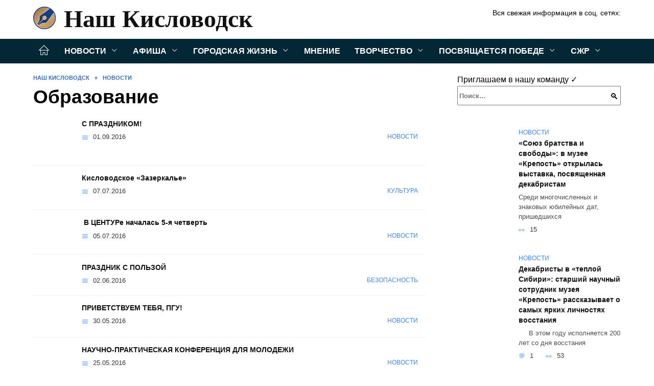

--- FILE ---
content_type: text/html; charset=UTF-8
request_url: https://nash-kislovodsk.ru/news/obrazovanie/page/17
body_size: 29668
content:
<!doctype html><html lang="ru-RU"><head><meta charset="UTF-8"><meta name="viewport" content="width=device-width, initial-scale=1"><meta name='robots' content='index, follow, max-image-preview:large, max-snippet:-1, max-video-preview:-1' /><style type='text/css'></style><style type="text/css" media="all">:root{--color-main:#3985fe;--color-main-darken:#0145b2;--color-main-04:rgba(57, 133, 254, 0.4);--color-main-gray:#25282d;--color-main-light:#f5f9ff;--color-lighted:#3943fe;--color-btn-1:#eb0f6b;--color-btn-2:#707bf0;--color-toc-1:rgba(15, 44, 235, 0.1);--color-toc-2:rgba(15, 154, 235, 0.06);--color-menu-1:#032735;--color-menu-2:#030635;--color-footer:#0d1726}.card-slider__category,.post-card:not(.post-card--small) .post-card__category{background:#fff!important;box-shadow:0 0 10px rgba(0,0,0,.15)}.card-slider__category,.card-slider__category a,.post-card:not(.post-card--small) .post-card__category,.post-card:not(.post-card--small) .post-card__category a{color:#000!important;font-weight:700!important}@media (min-width:992px){.site-header,.site-header-inner .site-branding .site-logotype{min-height:76px}.site-header-inner .site-branding .site-logotype img{margin-top:16px;margin-bottom:16px}}.site-header-inner .site-branding .site-title{--font-nk:"Times New Roman" ,"Georgia", "Bitstream Charter", "Times", serif;text-shadow:none!important;font-family:var(--font-nk)!important}.site-header-inner .site-branding .site-title a{font-family:var(--font-nk)!important}@media (min-width:480px){.site-header-inner .site-branding .site-title,.site-header-inner .site-branding .site-title a{line-height:52px}}@media (min-width:992px){.site-header-inner .site-branding .site-title,.site-header-inner .site-branding .site-title a{line-height:70px;font-size:58px}}.card-slider__body{padding-top:50px;padding-bottom:30px;background-image:linear-gradient(to bottom,transparent,rgba(0,0,0,.45))}.card-slider__title{text-transform:uppercase}@charset "UTF-8";:root{--color-white:#fff;--color-black:#000;--color-vulcan:#6c757d;--color-wpblue:#21759b;--color-oneness:#111;--color-oneness-tr:rgba(17, 17, 17, 0.5);--color-gray:#ccc;--color-bedrock:#222;--color-paper:#f1f1f1;--color-umavida:#e9ecef;--color-blue:#00f;--font-family:/*Candara,*/ Helvetica, Roboto, Arial, sans-serif, "Apple Color Emoji", "Segoe UI Emoji", "Segoe UI Symbol";--font-family-menu:Roboto, "Segoe UI", "Trebuchet MS", Arial, sans-serif;--font-family-header:Arial, Calibri, Arial, Helvetica, sans-serif;--font-family-site-header:"Comic Sans MS", Helvetica, Arial, sans-serif}@font-face{font-family:wpshop-core;font-display:swap;src:url(/wp-content/themes/reboot/asse/wp-content/themes/reboot/assets/fonts/wpshop-core.eot);src:url(/wp-content/themes/reboot/assets/fonts/wpshop-core.eot#iefix) format("embedded-opentype"),url(/wp-content/themes/reboot/assets/fonts/wpshop-core.ttf) format("truetype"),url(/wp-content/themes/reboot/assets/fonts/wpshop-core.woff) format("woff"),url(/wp-content/themes/reboot/assets/fonts/wpshop-core.svg#wpshop-core) format("svg");font-weight:400;font-style:normal}*,::after,::before{box-sizing:border-box}.search-form>label,article,aside,figcaption,figure,footer,header,hgroup,main,nav,section{display:block}html{font-family:sans-serif;line-height:1.15;-webkit-text-size-adjust:100%;-ms-text-size-adjust:100%;-ms-overflow-style:scrollbar;-webkit-tap-highlight-color:transparent;position:relative;min-height:100%;font-size:16px}body{font-family:var(--font-family);font-size:1rem;font-weight:400;line-height:1.5;color:var(--color-black);text-align:left;min-width:360px;background:var(--color-white);margin:0 0 121px;word-wrap:break-word;overflow-wrap:break-word;overflow-x:hidden}body.home #main>.search-form{margin-bottom:20px;height:38px}body.home #main>.search-form .search-field{height:38px;border:1px solid #ced4da}body.home #main>.search-form .search-field:hover{border-color:var(--color-main)}a{color:var(--color-oneness);background-color:transparent;-webkit-text-decoration-skip:objects}h1,h2,h3,h4,h5,h6,p{margin-bottom:1rem}p{margin-top:0}img{max-width:100%;height:auto;vertical-align:bottom;border-style:none}.screen-reader-text{border:0;clip:rect(1px,1px,1px,1px);-webkit-clip-path:inset(50%);clip-path:inset(50%);height:1px;margin:-1px;overflow:hidden;padding:0;position:absolute!important;width:1px;word-wrap:normal!important}.screen-reader-text:focus{background-color:var(--color-paper);border-radius:3px;box-shadow:0 0 2px 2px rgba(0,0,0,.6);clip:auto!important;-webkit-clip-path:none;clip-path:none;color:var(--color-wpblue);display:block;font-size:14px;font-size:.875rem;font-weight:700;height:auto;left:5px;line-height:normal;padding:15px 23px 14px;text-decoration:none;top:5px;width:auto;z-index:100000}.search-screen{display:none}.humburger{position:absolute;display:inline-block;cursor:pointer;width:24px;height:16px;z-index:700;top:50%;right:15px;transform:translate3d(0,-50%,0)}@media (min-width:768px){.humburger{top:50%;transform:translateY(-50%)}}@media (min-width:992px){.humburger{display:none}}.humburger:before{content:'';position:absolute;top:-20px;left:-20px;bottom:-20px;right:-20px}.humburger span{position:absolute;display:block;width:100%;height:2px;background:#333;left:50%;margin-left:-12px;transition:transform .3s,background-color .3s,opacity .3s}.humburger span:first-child{top:0}.humburger span:nth-child(2){top:50%;margin-top:-1px}.humburger span:last-child{bottom:0}.humburger.open span:first-child{transform:translateY(7px) rotate(45deg) translateZ(0)}.humburger.open span:nth-child(2){opacity:0}.humburger.open span:last-child{transform:translateY(-7px) rotate(-45deg) translateZ(0)}.block-after-site,.main-navigation-inner,.related-posts,.section-block,.section-html,.site-content,.site-footer-inner,.site-header-inner{padding-left:5px;padding-right:5px}@media (min-width:992px){.block-after-site,.main-navigation-inner,.section-block,.section-html,.site-content,.site-footer-inner,.site-header-inner{padding-left:20px;padding-right:20px}}.container,.fixed.block-after-site,.fixed.main-navigation-inner,.fixed.related-posts,.fixed.section-block,.fixed.section-html,.fixed.site-content,.fixed.site-footer-inner,.fixed.site-header-inner,.footer-navigation.fixed,.main-navigation.fixed,.site-footer.fixed,.site-header.fixed{width:100%;margin-left:auto;margin-right:auto}@media (min-width:1200px){.container,.fixed.block-after-site,.fixed.main-navigation-inner,.fixed.related-posts,.fixed.section-block,.fixed.section-html,.fixed.site-content,.fixed.site-footer-inner,.fixed.site-header-inner,.footer-navigation.fixed,.main-navigation.fixed,.site-footer.fixed,.site-header.fixed{max-width:1190px}}.site-content{position:relative;padding-top:15px}@media (min-width:992px){.site-content{padding-top:20px}}.no-sidebar.archive .site-content,.no-sidebar.category .site-content,.no-sidebar.single .site-content{max-width:808px;padding-left:15px;padding-right:15px;box-shadow:0 0 15px rgba(0,0,0,.1)}.no-sidebar.archive .site-content .entry-social,.no-sidebar.category .site-content .entry-social,.no-sidebar.single .site-content .entry-social{--sw:100vw;margin-left:calc(-.5*(var(--sw) - 100%));margin-right:calc(-.5*(var(--sw) - 100%));width:var(--sw)}@media (min-width:808px){.no-sidebar.archive .site-content .entry-social,.no-sidebar.category .site-content .entry-social,.no-sidebar.single .site-content .entry-social{--sw:808px}}.no-sidebar.archive .site-content>.site-content-inner,.no-sidebar.category .site-content>.site-content-inner,.no-sidebar.single .site-content>.site-content-inner{max-width:728px;margin:auto}.site-footer-container{z-index:1}.main-navigation ul,.site-content-inner{display:flex;flex-wrap:wrap}.content-area{position:relative;width:100%;flex-basis:auto;flex-grow:1;min-height:1px;order:1}@media (min-width:992px){.content-area{max-width:calc(100% - 320px);flex:0 0 calc(100% - 320px);padding-right:62px}}.sidebar-none .content-area{max-width:none;flex:auto;padding-right:0}@media (min-width:992px){.sidebar-left .content-area{padding-left:70px;padding-right:0;order:2}}.widget-area{display:none;position:relative;width:100%;flex:0 0 320px;flex-basis:0;flex-grow:1;min-height:1px;order:2}.widget-area,.widget-area .post-card--small{max-width:320px}@media (min-width:992px){.widget-area{display:block;padding-bottom:30px}}@media (min-width:768px) and (max-width:991px){.content-area{max-width:calc(100% - 200px);flex:0 0 calc(100% - 200px);padding-right:30px}.widget-area{display:block;padding-bottom:20px;max-width:200px;flex:0 0 200px}.widget-area .post-card--small{min-width:200px}.widget-area .post-card--small .post-card__thumbnail{display:none}}.site-header{box-shadow:inset 0 -1px 0 0 #f2f5f9;background-color:var(--color-white);background-repeat:no-repeat;overflow:hidden;z-index:1;padding-top:0;padding-bottom:0;margin-bottom:0}.site-header .header-search{display:none}.main-navigation ul li,.site-header,.site-header-inner{position:relative}@media (min-width:992px){.site-header-inner{height:76px}}.site-header-inner>.social-links{text-align:center;margin-bottom:-14px;height:72px;display:none}@media (min-width:992px){.site-header-inner>.social-links{display:block}}@media (max-width:1100px){.site-header-inner>.social-links .social-button{margin:0}}.site-header-inner>.social-links>.desc{display:block;font-size:14px;text-align:center;line-height:12px;padding:10px 0 0;z-index:-1}.site-header-inner>.social-links>.social-buttons{height:50px}.site-header-inner .site-branding{padding:0 30px 0 0;justify-content:normal}.site-header-inner .site-branding .site-logotype{min-width:44px}@media (min-width:992px){.site-header-inner .site-branding .site-logotype{min-width:60px}}@media (min-width:768px){.site-header-inner .site-branding .site-logotype{margin-right:0}}.site-header-inner .site-branding .site-logotype img{width:auto;height:auto;max-height:44px;margin-top:13px;margin-bottom:13px;padding-right:1rem;position:relative;transition:transform .5s}@media (max-width:991.49px){.site-header-inner .site-branding .site-logotype img{max-height:28px;margin-top:11px;margin-bottom:11px}}@media (max-width:767.49px){.site-header-inner .site-branding .site-logotype img{padding-right:.4rem}}@media (max-width:479px){.site-header-inner .site-branding .site-logotype img{max-height:24px;margin-top:8px;margin-bottom:8px}}.site-header-inner .site-branding__body{text-align:left;max-width:100%}.site-header-inner .site-branding .site-title{text-shadow:0 0 2px var(--color-main)}@media (max-width:991.49px){.site-header-inner .site-branding .site-title{text-shadow:0 0 1px var(--color-main)}}.site-header-inner .site-branding .site-title,.site-header-inner .site-branding .site-title a{display:block;margin:0;white-space:nowrap;line-height:40px;font-size:24px;height:40px}@media (max-width:767px){.site-header-inner .site-branding .site-title,.site-header-inner .site-branding .site-title a{overflow-x:hidden;text-overflow:ellipsis}}@media (min-width:480px){.site-header-inner .site-branding .site-title,.site-header-inner .site-branding .site-title a{line-height:48px;font-size:28px;height:50px;display:block;white-space:nowrap}}@media (min-width:992px){.site-header-inner .site-branding .site-title,.site-header-inner .site-branding .site-title a{line-height:67px;font-size:48px;height:70px}}.site-header-inner .site-branding:hover .site-logotype img{transform:scale(1.1)}@media (min-width:768px){.site-header-inner{display:flex;justify-content:space-between;align-items:center}}.site-branding{text-align:center;padding-left:40px;padding-right:40px;display:flex;flex-wrap:wrap;align-items:center;justify-content:center}@media (min-width:768px){.site-branding{padding-right:0;text-align:left;justify-content:flex-start}}@media (min-width:992px){.site-branding{padding-left:0}}.site-branding__body{flex:1 1 0}@media (min-width:768px){.site-logotype{margin-right:1.3rem}}.site-logotype img{max-height:100px}.site-title,.site-title a{font-family:var(--font-family-site-header)}.site-title{font-size:1.4em;margin:0 0 5px;font-weight:700;line-height:1.3;color:var(--color-oneness)}.site-title a{text-decoration:none}@media (min-width:768px){.site-title{margin:0;font-size:2em}}.site-description{margin:0;font-size:.9em;line-height:1.3;color:var(--color-oneness)}.header-html-1,.header-html-2,.social-links{text-align:center}@media (max-width:767px){.header-html-1,.header-html-2{margin-top:15px}}@media (min-width:992px){.header-html-1,.header-html-2{padding:0 15px;text-align:left}}@media (max-width:767px){.social-links{margin-top:15px}}@media (min-width:768px){.social-links{text-align:left}}@media (max-width:767px){.header-search{position:absolute;top:5px;right:20px}}.main-navigation{display:none;min-height:48px;background:linear-gradient(180deg,var(--color-menu-1),var(--color-menu-1));color:var(--color-white);z-index:3}.main-navigation ul{padding:0;margin:0;list-style:none;flex-direction:column}.main-navigation ul li .removed-link{cursor:default;color:var(--color-white)}.main-navigation ul li>a,.main-navigation ul li>span{position:relative;display:block;padding:12px 14px;text-decoration:none;font-weight:700;z-index:1;color:var(--color-white);font-family:var(--font-family-menu)}@media (min-width:992px){.main-navigation{display:block}.main-navigation ul{flex-direction:row;margin-left:-5px;margin-right:-5px}.main-navigation ul li>a:before,.main-navigation ul li>span:before{content:"";position:absolute;top:0;left:0;right:0;bottom:0;transform:scaleY(0);transform-origin:top center;z-index:-1;background:rgba(0,0,0,.05);transition:all .2s}.main-navigation ul li>a:hover:before,.main-navigation ul li>span:hover:before{transform:scaleY(1)}}.main-navigation ul li>a [class*=" wci-"],.main-navigation ul li>a [class^=wci-],.main-navigation ul li>span [class*=" wci-"],.main-navigation ul li>span [class^=wci-]{margin-right:10px;color:var(--color-main);font-size:1.1em}.main-navigation ul li .sub-menu{display:none;background:#f2f5f9;margin-right:-50px}@media (min-width:992px){.main-navigation ul li .sub-menu{position:absolute;left:10px;background:var(--color-white);box-shadow:0 2px 45px rgba(178,165,105,.25);z-index:9999991;margin-right:0}}.main-navigation ul li .sub-menu li{margin-right:0;background-color:var(--color-menu-2)}.main-navigation ul li .sub-menu li>a,.main-navigation ul li .sub-menu li>span{padding:20px 30px}@media (min-width:768px){.main-navigation ul li .sub-menu li>a,.main-navigation ul li .sub-menu li>span{white-space:nowrap}}.main-navigation ul li .sub-menu li.menu-item-has-children>a:after,.main-navigation ul li .sub-menu li.menu-item-has-children>span:after{content:"↦"}.main-navigation ul li .sub-menu .sub-menu{font-size:.9em}@media (min-width:992px){.main-navigation ul li .sub-menu .sub-menu{top:0;left:100%}.main-navigation ul li .sub-menu .sub-menu li>a,.main-navigation ul li .sub-menu .sub-menu li>span{padding:15px 20px}}.main-navigation ul li.menu-item-has-children{padding-right:50px}.main-navigation ul li.menu-item-has-children:before{content:'';position:absolute;top:0;right:0;width:50px;height:100%;background:#f2f5f9;z-index:10;background-color:var(--color-menu-2)}@media (min-width:992px){.main-navigation ul li.menu-item-has-children:before{display:none}}.main-navigation ul li.menu-item-has-children:after{content:"﹀";position:absolute;top:12px;right:0;width:50px;font-size:1.2em;text-align:center;transition:all .3s;z-index:11}@media (min-width:992px){.main-navigation ul li.menu-item-has-children:after{display:none}}.main-navigation ul li.menu-item-has-children.open:after{transform:rotate(180deg)}@media (min-width:992px){.main-navigation ul li.menu-item-has-children{padding-right:0}.main-navigation ul li.menu-item-has-children:after{display:none}}.main-navigation ul li.menu-item-has-children>a:after,.main-navigation ul li.menu-item-has-children>span:after{display:none;content:"﹀";margin-left:.5em;opacity:.7}@media (min-width:992px){.main-navigation ul li.menu-item-has-children>a:after,.main-navigation ul li.menu-item-has-children>span:after{display:inline}.main-navigation ul li.only-hamburger{display:none}}.main-navigation ul .menu-item-cols-2>.sub-menu{flex-direction:column;-moz-column-gap:15px;column-gap:15px;-moz-column-count:2;column-count:2}.main-navigation{position:relative}.main-navigation ul .menu-item-cols-2>.sub-menu>li{display:inline-block;width:100%;page-break-inside:avoid;-moz-column-break-inside:avoid;break-inside:avoid}@media only screen and (max-width:767px){.main-navigation ul .menu-item-cols-2>.sub-menu{-moz-column-count:1;column-count:1}}.site-navigation-fixed{position:fixed;top:0;z-index:9999}.main-navigation ul li.menu-item-has-children:after,.main-navigation ul li.menu-item-has-children>a:after,.main-navigation ul li.menu-item-has-children>span:after{font-family:wpshop-core!important;speak:none;font-style:normal;font-weight:400;font-variant:normal;text-transform:none;line-height:1;-webkit-font-smoothing:antialiased;-moz-osx-font-smoothing:grayscale}.menu-item-home a:before{display:inline-block}.menu-item-home a:after,.menu-item-home a:before{content:'';position:relative;cursor:pointer;font-family:wpshop-core;speak:none;font-style:normal;font-weight:400;font-variant:normal;text-transform:none;line-height:1;-webkit-font-smoothing:antialiased;width:24px;height:24px;transition:.5s transform;background:url("data:image/svg+xml,%3Csvg xmlns='http://www.w3.org/2000/svg' class='svg-icon' viewBox='0 0 20 20'%3E%3Cpath fill='white' d='M18.121,9.88l-7.832-7.836c-0.155-0.158-0.428-0.155-0.584,0L1.842,9.913c-0.262,0.263-0.073,0.705,0.292,0.705h2.069v7.042c0,0.227,0.187,0.414,0.414,0.414h3.725c0.228,0,0.414-0.188,0.414-0.414v-3.313h2.483v3.313c0,0.227,0.187,0.414,0.413,0.414h3.726c0.229,0,0.414-0.188,0.414-0.414v-7.042h2.068h0.004C18.331,10.617,18.389,10.146,18.121,9.88 M14.963,17.245h-2.896v-3.313c0-0.229-0.186-0.415-0.414-0.415H8.342c-0.228,0-0.414,0.187-0.414,0.415v3.313H5.032v-6.628h9.931V17.245z M3.133,9.79l6.864-6.868l6.867,6.868H3.133z'%3E%3C/path%3E%3C/svg%3E") center center no-repeat}.menu-item-home a:before{vertical-align:sub;margin-right:6px}.menu-item-home a:after{margin-top:-2px;display:none}@media (min-width:992px){.menu-item-home a{font-size:0}.menu-item-home a:after{display:inline-block}.menu-item-home a:before{display:none}}.menu-item-home a:hover:after,.menu-item-home a:hover:before{transform:scale(1.2)}.social-links{font-size:1.3em}.social-button{position:relative;display:inline-flex;padding:0 .5em;height:2em;margin:0 2px;cursor:pointer;transition:all .3s;align-items:center}.social-button:before{content:'';display:block;height:100%;margin-left:.2em;margin-right:.2em;width:1.5em;text-align:center;color:var(--color-white)}.social-button span{white-space:nowrap;margin-left:.3em;margin-right:.3em}.social-button span[data-counter]{margin:0 .5em;font-size:.8em}.social-button span[data-counter]:empty{display:none}.social-button--empty{background:0 0}@media (min-width:576px){.social-button{margin:0 4px}}@media (min-width:768px){.social-button--line,.social-button--sms{display:none}}.social-buttons--square .social-button{padding:0 .1em;width:2em;height:2em}.social-buttons--circle .social-button{border-radius:50%}.social-buttons--small .social-button{width:1.7em;height:1.7em}.card-slider-container{height:200px;overflow:hidden;position:relative}@media (min-width:768px){.card-slider-container{height:400px}}.card-slider-container:not(.swiper-container-initialized) .card-slider__body-inner{opacity:.01}.card-slider-container:not(.swiper-container-initialized) .swiper-slide:not(:first-child){display:none}.slider-image{display:block;border-radius:0!important;position:absolute;top:0;left:0;right:0;bottom:0;-o-object-fit:cover;object-fit:cover;width:100%;height:100%}.search-form{position:relative}.search-form .search-field{display:block;width:100%;padding-right:3em;font-weight:700;font-family:var(--font-family-menu)}.search-form .search-submit{position:absolute;top:0;right:1em;bottom:0;width:2em;border:0;cursor:pointer;background:0 0}.search-form .search-submit:before{position:relative;content:"🔍";font-size:1.2em;top:.1em}.search-form .search-submit:hover:before{color:var(--color-main)}.search-form .search-submit:focus{outline:0}.search-form .search-submit:focus:before{color:var(--color-main)}@media (min-width:1200px){.search-form .search-field{padding-right:2em}.search-form .search-submit{right:0}}.breadcrumb{font-size:.7em;color:#666;margin-bottom:10px;opacity:.8;transition:all .3s}.breadcrumb:hover{opacity:1}.breadcrumb a,.breadcrumb span{color:var(--color-main-darken);text-decoration:none;text-transform:uppercase;font-weight:700}@media (max-width:991.49px){.breadcrumb>.breadcrumb-item:first-of-type span[itemprop=name]{font-size:0}.breadcrumb>.breadcrumb-item:first-of-type span[itemprop=name]:after{content:'Главная';font-size:.7rem}}.breadcrumb-separator{margin-left:7px;margin-right:7px}.post-cards{display:flex;flex-wrap:wrap}.post-card{position:relative;max-width:730px;margin:0 auto 50px}.post-card__title{font-weight:700;font-size:1.1em;margin-bottom:.4em;transition:all .3s}.post-card__title a{padding-top:.1em;padding-bottom:.1em;text-decoration:none;transition:all .3s}@media (min-width:576px){.post-card__title{font-size:1.3em}}@media (min-width:768px){.post-card__title{font-size:1.6em;line-height:1.4}}@media (min-width:992px){.post-card__title{font-size:2em}}.post-card__meta{position:relative;font-size:.85em;margin-bottom:.8em;opacity:.8}.post-card__author,.post-card__comments,.post-card__date,.post-card__like,.post-card__views{position:relative;display:inline-block;padding-left:1.7em;margin-right:20px;margin-bottom:.3em}.post-card__author:before,.post-card__comments:before,.post-card__date:before,.post-card__like:before,.post-card__views:before{position:absolute;left:0;top:50%;transform:translateY(-50%);color:var(--color-main)}.post-card__comments:before{content:"💬"}.post-card__date:before{content:"📅"}.post-card__views:before{content:"👀"}.post-card__like:before{content:"♥"}.post-card__author:before{content:"👤"}.post-card:not(.post-card--small) .post-card__category{display:inline-block;padding:.3em 1.4em;margin-bottom:1.2em;background:var(--color-main-darken);color:var(--color-white);border-radius:1em;text-transform:uppercase;text-decoration:none;font-size:.7em;transform:translateZ(0)}.post-card:not(.post-card--small) .post-card__category a{color:var(--color-white);text-decoration:none}.post-card__thumbnail{margin-bottom:1em}.post-card--view-overlay:before,.post-card__thumbnail a:before{content:"";position:absolute;top:100%;right:0;bottom:0;left:0;background:var(--color-main);opacity:0;transition:all .3s}.post-card--grid .post-card__thumbnail:hover:before,.post-card__thumbnail a:hover:before{top:0;opacity:.15}.post-card__thumbnail .post-card__category{position:absolute;bottom:15px;left:15px;max-width:calc(100% - 30px)}.post-card__body,.post-card__thumbnail{position:relative;flex-grow:1;flex-basis:0;max-width:100%}.post-card__description{position:relative;margin-bottom:.4em}.post-card--view-title{text-align:center}@media (min-width:768px){.post-card--view-title .post-card__title{font-size:2em}}.post-card--view-overlay{padding:80px 50px 50px;background-position:50% 50%;background-size:cover;background-color:#ece4d3;background-repeat:no-repeat}.post-card--view-overlay:before{top:0;background:rgba(0,0,254,.85);opacity:.86;transition:all .2s;z-index:1;-webkit-backface-visibility:hidden;backface-visibility:hidden}.post-card--view-overlay:hover .post-card__meta{transform:translateY(0);opacity:1}.post-card--view-overlay:hover:before{opacity:.95}.post-card--view-overlay>a{text-decoration:none;color:var(--color-white)}.post-card--view-overlay .post-card__title{margin-bottom:.8em;z-index:5}.post-card--view-overlay .post-card__body{color:var(--color-white);z-index:5}.post-card--view-overlay .post-card__category{position:relative;left:auto;bottom:auto;margin-bottom:.8em}.post-card--view-overlay .post-card__author:before,.post-card--view-overlay .post-card__comments:before,.post-card--view-overlay .post-card__date:before,.post-card--view-overlay .post-card__like:before,.post-card--view-overlay .post-card__views:before{color:var(--color-white)}.post-card--view-overlay .post-card__meta{margin-bottom:0;transition:all .2s;transform:translateY(-10px);opacity:0}.post-card--view-overlay .post-card__description{margin-bottom:1.5em}.post-card--view-overlay.post-card--standard{margin-bottom:70px}@media (min-width:576px){.post-cards--grid{margin-left:-5px;margin-right:-5px}}@media (min-width:768px){.post-cards--grid{margin-left:-20px;margin-right:-20px}}.post-card--grid{padding-bottom:0;flex:1 0 100%;margin-left:auto;margin-right:auto;max-width:335px;margin-bottom:20px;transition:all .2s}.post-card--grid.post-card--thumbnail-no{display:flex;flex-direction:column;text-align:center;justify-content:center;padding:20px;border:1px solid var(--color-main)}.post-card--grid.post-card--thumbnail-no .post-card__title{padding-top:30px;padding-bottom:20px}.post-card--grid.post-card--thumbnail-no .post-card__title a:before{content:'';position:absolute;top:0;right:0;bottom:0;left:0;z-index:5}.post-card--grid:nth-child(6n),.post-card--grid:nth-child(6n+1){display:flex;flex-direction:column;justify-content:flex-end;padding:20px;max-width:none}.post-card--grid:nth-child(6n):hover .post-card__thumbnail img,.post-card--grid:nth-child(6n+1):hover .post-card__thumbnail img{transform:translate(-50%,-50%) scale(1.1) translateZ(0)}.post-card--grid:nth-child(6n).post-card--thumbnail-no,.post-card--grid:nth-child(6n+1).post-card--thumbnail-no{justify-content:center}.post-card--grid:nth-child(6n) .post-card__thumbnail,.post-card--grid:nth-child(6n+1) .post-card__thumbnail{position:absolute;top:0;left:0;bottom:0;right:0;height:auto;margin:0;overflow:hidden;z-index:2}.post-card--grid:nth-child(6n) .post-card__thumbnail img,.post-card--grid:nth-child(6n+1) .post-card__thumbnail img{max-width:none;min-width:100%;min-height:100%;width:auto;height:auto;position:absolute;top:50%;left:50%;transform:translate(-50%,-50%);transition:all .25s;z-index:2}.post-card--grid:nth-child(6n) .post-card__body,.post-card--grid:nth-child(6n+1) .post-card__body{z-index:4}.post-card--grid:nth-child(6n) .post-card__title,.post-card--grid:nth-child(6n+1) .post-card__title{font-size:1.2em;z-index:4}.post-card--grid:nth-child(6n) .post-card__meta,.post-card--grid:nth-child(6n+1) .post-card__meta{pointer-events:none;z-index:4}.post-card--grid:nth-child(6n):not(.post-card--thumbnail-no) .post-card__thumbnail:before,.post-card--grid:nth-child(6n+1):not(.post-card--thumbnail-no) .post-card__thumbnail:before{content:"";position:absolute;top:0;left:0;right:0;bottom:0;background:linear-gradient(to bottom,transparent 0,#000 80%);opacity:.55;transition:all .2s;z-index:3;-webkit-backface-visibility:hidden;backface-visibility:hidden}.post-card--grid:nth-child(6n):not(.post-card--thumbnail-no) .post-card__title,.post-card--grid:nth-child(6n+1):not(.post-card--thumbnail-no) .post-card__title{padding-top:100px;color:var(--color-white)}.post-card--grid:nth-child(6n):not(.post-card--thumbnail-no) .post-card__author:before,.post-card--grid:nth-child(6n):not(.post-card--thumbnail-no) .post-card__comments:before,.post-card--grid:nth-child(6n):not(.post-card--thumbnail-no) .post-card__date:before,.post-card--grid:nth-child(6n):not(.post-card--thumbnail-no) .post-card__like:before,.post-card--grid:nth-child(6n):not(.post-card--thumbnail-no) .post-card__title a,.post-card--grid:nth-child(6n):not(.post-card--thumbnail-no) .post-card__views:before,.post-card--grid:nth-child(6n+1):not(.post-card--thumbnail-no) .post-card__author:before,.post-card--grid:nth-child(6n+1):not(.post-card--thumbnail-no) .post-card__comments:before,.post-card--grid:nth-child(6n+1):not(.post-card--thumbnail-no) .post-card__date:before,.post-card--grid:nth-child(6n+1):not(.post-card--thumbnail-no) .post-card__like:before,.post-card--grid:nth-child(6n+1):not(.post-card--thumbnail-no) .post-card__title a,.post-card--grid:nth-child(6n+1):not(.post-card--thumbnail-no) .post-card__views:before{color:var(--color-white)}.post-card--grid:nth-child(6n):not(.post-card--thumbnail-no) .post-card__title a:before,.post-card--grid:nth-child(6n+1):not(.post-card--thumbnail-no) .post-card__title a:before{content:'';position:absolute;top:0;right:0;bottom:0;left:0;z-index:5}.post-card--grid:nth-child(6n):not(.post-card--thumbnail-no) .post-card__body,.post-card--grid:nth-child(6n+1):not(.post-card--thumbnail-no) .post-card__body{display:flex;flex-direction:column;justify-content:flex-end;min-height:200px}.post-card--grid:nth-child(6n):not(.post-card--thumbnail-no) .post-card__meta,.post-card--grid:nth-child(6n+1):not(.post-card--thumbnail-no) .post-card__meta{color:var(--color-white);opacity:.5}.post-card--grid:nth-child(6n):not(.post-card--thumbnail-no) .post-card__description,.post-card--grid:nth-child(6n+1):not(.post-card--thumbnail-no) .post-card__description{color:var(--color-white);display:none}.post-card--grid a,.ytb__title a{text-decoration:none}.post-card--grid .post-card__title{font-size:1em}.post-card--grid .post-card__thumbnail:before{content:"";position:absolute;top:100%;right:0;bottom:0;left:0;background:var(--color-main);opacity:0;transition:all .3s}.post-card--grid .post-card__thumbnail img[src$=".webp"]{width:auto}.post-card--grid .post-card__category{top:15px;bottom:auto;z-index:3}.post-card--grid .post-card__description{font-size:.9em}.post-card--grid .post-card__meta{margin-bottom:0}@media (min-width:576px){.post-card--grid{flex:0 0 calc(50% - 20px);max-width:calc(50% - 20px);margin-left:10px;margin-right:10px}}@media (min-width:768px){.post-card--grid{flex:0 0 calc(33.33% - 40px);max-width:calc(33.33% - 40px);margin-left:20px;margin-right:20px;margin-bottom:50px}body.sidebar-none .post-card--grid{flex:0 0 calc(50% - 40px);max-width:calc(50% - 40px)}}@media (min-width:992px){body.sidebar-none .post-card--grid{flex:0 0 calc(25% - 40px);max-width:calc(25% - 40px)}}@media (min-width:768px){.post-card--grid.post-card--thumbnail-no .post-card__title{padding-top:70px}}@media (min-width:576px){body.sidebar-none .post-card--grid:nth-child(6n),body.sidebar-none .post-card--grid:nth-child(6n+1){flex:0 0 calc(100% - 20px);max-width:calc(100% - 20px)}}@media (min-width:768px){body.sidebar-none .post-card--grid:nth-child(6n),body.sidebar-none .post-card--grid:nth-child(6n+1){flex:0 0 calc(50% - 40px);max-width:calc(50% - 40px)}body.sidebar-none .post-card--grid:nth-child(6n) .post-card__title,body.sidebar-none .post-card--grid:nth-child(6n+1) .post-card__title{font-size:1.5em}.post-card--grid .post-card__title{font-size:1.1em}}.post-cards--small{justify-content:space-between}.post-cards--small.post-cards>.post-card.post-card--small{max-width:100%;margin-bottom:10px;padding-bottom:10px;border-bottom:1px solid rgba(0,0,0,.06)}.post-cards--small.post-cards>.post-card.post-card--small .post-card__thumbnail{max-width:75px}@media (max-width:424.49px){.post-cards--small.post-cards>.post-card.post-card--small .post-card__thumbnail{margin-right:10px}}.post-card--small .post-card__thumbnail img[src$=".webp"],.post-cards--small.post-cards>.post-card.post-card--small .post-card__thumbnail img[src$=".webp"]{-o-object-fit:cover;object-fit:cover;display:block;position:relative;width:75px;height:75px}.post-cards--small.post-cards>.post-card.post-card--small .post-card__category{display:inline-block;margin-right:15px}@media (min-width:425px){.post-cards--small.post-cards>.post-card.post-card--small .post-card__category{float:right}}@media (min-width:768px){.post-cards--small.post-cards>.post-card.post-card--small{margin-bottom:15px;padding-bottom:15px}}.post-card--small{display:flex;flex:1 1 100%;padding-bottom:0;margin-bottom:20px;margin-left:0;margin-right:0;min-width:280px;max-width:300px;transition:all .3s}.post-card--small .post-card__thumbnail{max-width:100px;margin-right:20px;margin-bottom:0}.post-card--small .post-card__thumbnail img[src$=".webp"]{width:100px;height:100px}.post-card--small .post-card__title{position:static;font-size:.9em}.post-card--small .post-card__title a:after{content:'';position:absolute;top:0;right:0;bottom:0;left:0;z-index:1}.post-card--small .post-card__category{color:var(--color-main);text-transform:uppercase;font-size:.75em}.post-card--small .post-card__description{margin-bottom:.5em;font-size:.8em;opacity:.7}.post-card--small .post-card__meta{font-size:.8em;margin-bottom:0}.post-card--small .post-card__body{position:static}@media (min-width:768px){.post-card--small{margin-bottom:30px}}.comment-reply-title,.comments-title,.h1,.h2,.h3,.h4,.h5{margin:2em 0 1em;font-family:var(--font-family-header)}.h6{font-family:var(--font-family-header)}.related-posts__header,.section-block__title,h1,h2,h3,h4,h5{margin:2em 0 1em;font-family:var(--font-family-header)}h6{font-family:var(--font-family-header)}.h1,h1{font-size:1.375em;line-height:1.1}.h2,.related-posts__header,.section-block__title,h2{font-size:1.4375em;line-height:1.2}.comment-reply-title,.comments-title,.h3,h3{font-size:1.25em;line-height:1.3}.h4,h4{font-size:1.125em;line-height:1.4}.h5,h5{font-size:1em;line-height:1.5}.h6,h6{font-size:.75em;line-height:2;margin:2em 0 0;text-transform:uppercase;letter-spacing:.05em}@media (min-width:768px){.h1,h1{font-size:2.3em;margin-bottom:.61538462em}.h2,.related-posts__header,.section-block__title,h2{font-size:1.85em;margin-bottom:.77419355em}.comment-reply-title,.comments-title,.h3,h3{font-size:1.5625em;margin-bottom:.96em}.h4,h4{font-size:1.25em;margin-top:1.8em;margin-bottom:1em}}.comment-reply-title:first-child,.comments-title:first-child,.h1:first-child,.h2:first-child,.h3:first-child,.h4:first-child,.h5:first-child,.h6:first-child,.related-posts__header:first-child,.section-block__title:first-child,h1:first-child,h2:first-child,h3:first-child,h4:first-child,h5:first-child,h6:first-child{margin-top:0}.h1+.h2,.h1+.related-posts__header,.h1+.section-block__title,h1+h2{margin-top:1.2em}.h2+.comment-reply-title,.h2+.comments-title,.h2+.h3,.related-posts__header+.comment-reply-title,.related-posts__header+.comments-title,.related-posts__header+.h3,.section-block__title+.comment-reply-title,.section-block__title+.comments-title,.section-block__title+.h3,h2+h3{margin-top:1.3em}.comment-reply-title+.h4,.comments-title+.h4,.h3+.h4,h3+h4{margin-top:1.4em}.h4+.h5,h4+h5{margin-top:1.5em}.h5+.h6,h5+h6{margin-top:2em}.related-posts{order:3}.entry-title{margin-top:.5em!important}.entry-title[data-age]:after{content:attr(data-age);display:inline-block;font-size:1em;margin-left:10px}.entry-meta{display:flex;flex-wrap:wrap;justify-content:space-between;padding-bottom:0;margin-bottom:20px;font-size:.9em;font-weight:700;border-bottom:3px solid #f2f2f2;min-height:65px}.entry-meta .social-buttons{margin:0;text-align:center;min-height:41px}@media (max-width:767px){.entry-meta .social-buttons .social-button{margin:0}}@media (max-width:626px){.entry-meta .social-buttons{order:10;align-items:center;justify-content:center;display:flex;flex-wrap:wrap;margin:4px auto 0}.entry-meta .social-buttons .entry-label{width:100%}}.sidebar-none .entry-meta{max-width:870px;margin-bottom:40px;border-bottom:none}.entry-label{display:block;text-transform:uppercase;font-size:.8em;color:#666;font-weight:400}.entry-author,.entry-date,.entry-time,.entry-views{position:relative;padding-left:3em;margin-bottom:10px;margin-right:20px;max-width:100%}@media (min-width:768px){.entry-author,.entry-date,.entry-time,.entry-views{margin-bottom:0}}.entry-author:before,.entry-date:before,.entry-time:before,.entry-views:before{position:absolute;left:0;top:.6em;transform:translateY(-50%);font-size:2em;color:var(--color-main)}.entry-author:before{content:"👤"}.entry-time:before{content:"🕒"}.entry-views:before{content:"👀"}.entry-date:before{content:"📅"}.entry-image{margin-bottom:25px}.article-post{margin-bottom:.25rem}@media (max-width:767px){.article-post>.post-card__thumbnail{margin:-15px -5px 15px}.article-post>.post-card__thumbnail img{max-width:calc(100% + 10px)}}.article-post .social-buttons{font-size:.9em;margin-bottom:1rem}.child-categories{margin-bottom:15px}.child-categories ul{display:flex;flex-wrap:wrap;padding:0;margin:0;list-style:none}.child-categories ul li{margin-right:15px;margin-bottom:15px}.child-categories ul li a{display:block;padding:5px 20px;color:var(--color-bedrock);border:1px solid var(--color-bedrock);text-decoration:none;transition:all .3s}.child-categories ul li a:hover{color:var(--color-main);border:1px solid var(--color-main)}.child-categories ul:before{display:none!important}.entry-content,.home-text,.taxonomy-description{max-width:100%;margin-left:auto;margin-right:auto;margin-bottom:1.1rem;line-height:1.8}@media (min-width:1200px){.entry-content,.home-text,.taxonomy-description{font-size:17.4px;line-height:2}}.entry-content img[class*=wp-image-],.home-text img[class*=wp-image-],.taxonomy-description img[class*=wp-image-]{display:block;max-width:100%}.entry-content img[class*=wp-image-]:not(.alignleft):not(.alignright),.home-text img[class*=wp-image-]:not(.alignleft):not(.alignright),.taxonomy-description img[class*=wp-image-]:not(.alignleft):not(.alignright){margin-left:auto;margin-right:auto}@media (max-width:425px){.entry-content img[class*=wp-image-].alignleft,.entry-content img[class*=wp-image-].alignright,.home-text img[class*=wp-image-].alignleft,.home-text img[class*=wp-image-].alignright,.taxonomy-description img[class*=wp-image-].alignleft,.taxonomy-description img[class*=wp-image-].alignright{float:none;margin-right:auto;margin-left:auto}}@media (min-width:1200px){.entry-content img[class*=wp-image-],.home-text img[class*=wp-image-],.taxonomy-description img[class*=wp-image-]{max-width:700px}.no-sidebar .entry-content img[class*=wp-image-],.no-sidebar .home-text img[class*=wp-image-],.no-sidebar .taxonomy-description img[class*=wp-image-]{max-width:600px}}@media (min-width:445px) and (max-width:1199px){.entry-content img[class*=wp-image-],.home-text img[class*=wp-image-],.taxonomy-description img[class*=wp-image-]{max-width:425px}}.entry-content>p:last-child,.home-text>p:last-child,.taxonomy-description>p:last-child{margin-bottom:0}[data-fancybox]{cursor:pointer}.entry-content .wp-block-button,.entry-content p,.taxonomy-description .wp-block-button,.taxonomy-description p{margin-bottom:1.7em}.entry-content iframe,.taxonomy-description iframe{max-width:100%}.widget-area .widget.widget_search{height:38px;margin-bottom:40px}.widget-area .widget.widget_search .search-field{height:38px}#secondary._sticked{display:flex;flex-direction:column}#secondary._sticked>*{width:100%}#secondary._sticked>.js-sticky-sidebar__container{flex:1 1 100%}#secondary._sticked>.js-sticky-sidebar__container:after{display:block;content:''}#secondary._sticked>.js-sticky-sidebar__container>.js-sticky-sidebar__inner-wrapper{will-change:min-height}#secondary._sticked>.js-sticky-sidebar__container>.js-sticky-sidebar__inner-wrapper>.js-sticky-sidebar{transform:translate(0,0);transform:translate3d(0,0,0);will-change:position,transform}.ytb{display:flex;flex-wrap:wrap;margin:15px auto}@media (max-width:425px){.ytb{margin:10px auto}}.ytb_main{margin-top:-25px}.ytb__item{display:flex;flex-direction:column;width:100%}.ytb>.ytb__item{width:50%}.ytb>.ytb__item>.ytb__image{height:210px}.ytb>.ytb__item:nth-child(2n){padding-left:1%}.ytb>.ytb__item:nth-child(2n-1){padding-right:1%}.ytb>.ytb__item:nth-child(2n-1):last-child{width:100%;padding:0}.ytb>.ytb__item:nth-child(2n-1):last-child>.ytb__image{height:360px}@media (max-width:767px){.ytb>.ytb__item>.ytb__image{height:180px}.ytb>.ytb__item:nth-child(2n-1):last-child>.ytb__image{height:240px}}@media (max-width:425px){.ytb>.ytb__item{width:100%!important;padding:0!important}.ytb>.ytb__item:nth-child(2n-1):not(last-child){margin-bottom:10px}.ytb>.ytb__item>.ytb__image{height:200px!important;margin-left:-5px;margin-right:-5px;width:calc(100% + 10px)}}.ytb__image,.ytb__title{display:block;width:100%;margin-top:auto}.ytb__title{font-size:14px;font-weight:700;line-height:1.15em;padding-bottom:4px;font-family:var(--font-family-menu);margin-bottom:0!important}.ytb__image{position:relative;cursor:pointer}.ytb__image img{display:block;width:100%;height:100%;-o-object-fit:cover;object-fit:cover;position:absolute;top:0;left:0;right:0;bottom:0}.ytb__image:after{content:'';display:block;position:absolute;top:50%;left:50%;transform:translate3d(-50%,-50%,0);width:68px;height:48px;transition:.7s transform,.7s filter;background-image:url("data:image/svg+xml,%3Csvg xmlns='http://www.w3.org/2000/svg' height='100%25' version='1.1' viewBox='0 0 68 48' width='100%25'%3E%3Cpath class='ytp-large-play-button-bg' d='M66.52,7.74c-0.78-2.93-2.49-5.41-5.42-6.19C55.79,.13,34,0,34,0S12.21,.13,6.9,1.55 C3.97,2.33,2.27,4.81,1.48,7.74C0.06,13.05,0,24,0,24s0.06,10.95,1.48,16.26c0.78,2.93,2.49,5.41,5.42,6.19 C12.21,47.87,34,48,34,48s21.79-0.13,27.1-1.55c2.93-0.78,4.64-3.26,5.42-6.19C67.94,34.95,68,24,68,24S67.94,13.05,66.52,7.74z' fill='tomato' fill-opacity='0.69'%3E%3C/path%3E%3Cpath d='M 45,24 27,14 27,34' fill='%23fff'%3E%3C/path%3E%3C/svg%3E")}.ytb__image:hover:after{transform:translate3d(-50%,-50%,0) scale(1.3);filter:saturate(900%) contrast(.8)}.ytb__iframe{width:100%;min-height:240px}.ytb_h{display:none}.ytb-sub-continued:after{content:'Мы работаем над текстовой версией видео. Добавьте страницу в закладки и зайдите через несколько дней!'}.ytb-h-same-videos{font-size:16px;text-align:center;margin:10px 0}.entry-tags{overflow:hidden}.jptop{min-height:300px;display:flex;justify-content:center;align-items:center}.sticky-sidebar>noindex{margin-bottom:10px;height:600px}.sticky-sidebar>noindex+.widget-articles>:nth-child(2)~*{display:none}</style><link rel="preload" as="style" media="all" href="https://nash-kislovodsk.ru/wp-content/cache/wmac/css/wmac_356817f113d84450311a53e62b5452c0.css" onload="this.onload=null;this.rel='stylesheet'" /><noscript id="aonoscrcss"><link type="text/css" media="all" href="https://nash-kislovodsk.ru/wp-content/cache/wmac/css/wmac_356817f113d84450311a53e62b5452c0.css" rel="stylesheet" /></noscript><title>Образование - Страница 17 из 19 - Наш Кисловодск</title><meta name="description" content="Рубрика Образование - Страница 17 из 19 - Наш Кисловодск" /><link rel="canonical" href="https://nash-kislovodsk.ru/news/obrazovanie" /><link rel="prev" href="https://nash-kislovodsk.ru/news/obrazovanie/page/16" /><link rel="next" href="https://nash-kislovodsk.ru/news/obrazovanie/page/18" /><meta property="og:locale" content="ru_RU" /><meta property="og:type" content="article" /><meta property="og:title" content="Образование - Страница 17 из 19 - Наш Кисловодск" /><meta property="og:description" content="Рубрика Образование - Страница 17 из 19 - Наш Кисловодск" /><meta property="og:url" content="https://nash-kislovodsk.ru/news/obrazovanie" /><meta property="og:site_name" content="Наш Кисловодск" /><meta property="og:image" content="https://nash-kislovodsk.ru/wp-content/uploads/2020/06/logo-3.0.png" /><meta property="og:image:width" content="355" /><meta property="og:image:height" content="355" /><meta property="og:image:type" content="image/png" /><meta name="twitter:card" content="summary_large_image" /><meta name="twitter:site" content="@nashkislovodsk" /> <script type="application/ld+json" class="yoast-schema-graph">{"@context":"https://schema.org","@graph":[{"@type":"CollectionPage","@id":"https://nash-kislovodsk.ru/news/obrazovanie","url":"https://nash-kislovodsk.ru/news/obrazovanie/page/17","name":"Образование - Страница 17 из 19 - Наш Кисловодск","isPartOf":{"@id":"https://nash-kislovodsk.ru/#website"},"primaryImageOfPage":{"@id":"https://nash-kislovodsk.ru/news/obrazovanie/page/17#primaryimage"},"image":{"@id":"https://nash-kislovodsk.ru/news/obrazovanie/page/17#primaryimage"},"thumbnailUrl":"https://nash-kislovodsk.ru/wp-content/uploads/2016/09/41gqYquttZA.jpg","description":"Рубрика Образование - Страница 17 из 19 - Наш Кисловодск","breadcrumb":{"@id":"https://nash-kislovodsk.ru/news/obrazovanie/page/17#breadcrumb"},"inLanguage":"ru-RU"},{"@type":"ImageObject","inLanguage":"ru-RU","@id":"https://nash-kislovodsk.ru/news/obrazovanie/page/17#primaryimage","url":"https://nash-kislovodsk.ru/wp-content/uploads/2016/09/41gqYquttZA.jpg","contentUrl":"https://nash-kislovodsk.ru/wp-content/uploads/2016/09/41gqYquttZA.jpg","width":604,"height":604},{"@type":"BreadcrumbList","@id":"https://nash-kislovodsk.ru/news/obrazovanie/page/17#breadcrumb","itemListElement":[{"@type":"ListItem","position":1,"name":"Наш Кисловодск","item":"https://nash-kislovodsk.ru/"},{"@type":"ListItem","position":2,"name":"НОВОСТИ","item":"https://nash-kislovodsk.ru/news"},{"@type":"ListItem","position":3,"name":"Образование"}]},{"@type":"WebSite","@id":"https://nash-kislovodsk.ru/#website","url":"https://nash-kislovodsk.ru/","name":"Наш Кисловодск","description":"Сетевое СМИ, площадка кисловодского территориального отделения СЖР. Зарегистрировано Федеральной службой по надзору в сфере связи, информационных технологий и массовых коммуникаций 21 ноября 2014 года. Свидетельство Эл № ФС77-59992. E-mail: nash-kislovodsk@yandex.ru. Учредитель и главный редактор: И. Л. Стрыжкова. E-mail:  irestra@yandex.ru. Тел. +79283155710. Технический директор: А. Н. Кузнецов. E-mail: info@nash-kislovodsk.ru","publisher":{"@id":"https://nash-kislovodsk.ru/#organization"},"potentialAction":[{"@type":"SearchAction","target":{"@type":"EntryPoint","urlTemplate":"https://nash-kislovodsk.ru/?s={search_term_string}"},"query-input":"required name=search_term_string"}],"inLanguage":"ru-RU"},{"@type":"Organization","@id":"https://nash-kislovodsk.ru/#organization","name":"Наш Кисловодск","url":"https://nash-kislovodsk.ru/","logo":{"@type":"ImageObject","inLanguage":"ru-RU","@id":"https://nash-kislovodsk.ru/#/schema/logo/image/","url":"https://nash-kislovodsk.ru/wp-content/uploads/2020/06/logo-3.0.png","contentUrl":"https://nash-kislovodsk.ru/wp-content/uploads/2020/06/logo-3.0.png","width":355,"height":355,"caption":"Наш Кисловодск"},"image":{"@id":"https://nash-kislovodsk.ru/#/schema/logo/image/"},"sameAs":["https://facebook.com/nash.kislovodsk","https://twitter.com/nashkislovodsk","https://instagram.com/nash.kislovodsk.ru","https://vk.com/nash_kislovodsk","https://ok.ru/group/56195186032643","https://t.me/nash_kislovodsk","https://nash-kislovodsk.tumblr.com"]}]}</script> <link rel="alternate" type="application/rss+xml" title="Наш Кисловодск &raquo; Лента рубрики Образование" href="https://nash-kislovodsk.ru/news/obrazovanie/feed" /><style id='classic-theme-styles-inline-css' type='text/css'>/*! This file is auto-generated */
.wp-block-button__link{color:#fff;background-color:#32373c;border-radius:9999px;box-shadow:none;text-decoration:none;padding:calc(.667em + 2px) calc(1.333em + 2px);font-size:1.125em}.wp-block-file__button{background:#32373c;color:#fff;text-decoration:none}</style><style id='global-styles-inline-css' type='text/css'>body{--wp--preset--color--black: #000000;--wp--preset--color--cyan-bluish-gray: #abb8c3;--wp--preset--color--white: #ffffff;--wp--preset--color--pale-pink: #f78da7;--wp--preset--color--vivid-red: #cf2e2e;--wp--preset--color--luminous-vivid-orange: #ff6900;--wp--preset--color--luminous-vivid-amber: #fcb900;--wp--preset--color--light-green-cyan: #7bdcb5;--wp--preset--color--vivid-green-cyan: #00d084;--wp--preset--color--pale-cyan-blue: #8ed1fc;--wp--preset--color--vivid-cyan-blue: #0693e3;--wp--preset--color--vivid-purple: #9b51e0;--wp--preset--gradient--vivid-cyan-blue-to-vivid-purple: linear-gradient(135deg,rgba(6,147,227,1) 0%,rgb(155,81,224) 100%);--wp--preset--gradient--light-green-cyan-to-vivid-green-cyan: linear-gradient(135deg,rgb(122,220,180) 0%,rgb(0,208,130) 100%);--wp--preset--gradient--luminous-vivid-amber-to-luminous-vivid-orange: linear-gradient(135deg,rgba(252,185,0,1) 0%,rgba(255,105,0,1) 100%);--wp--preset--gradient--luminous-vivid-orange-to-vivid-red: linear-gradient(135deg,rgba(255,105,0,1) 0%,rgb(207,46,46) 100%);--wp--preset--gradient--very-light-gray-to-cyan-bluish-gray: linear-gradient(135deg,rgb(238,238,238) 0%,rgb(169,184,195) 100%);--wp--preset--gradient--cool-to-warm-spectrum: linear-gradient(135deg,rgb(74,234,220) 0%,rgb(151,120,209) 20%,rgb(207,42,186) 40%,rgb(238,44,130) 60%,rgb(251,105,98) 80%,rgb(254,248,76) 100%);--wp--preset--gradient--blush-light-purple: linear-gradient(135deg,rgb(255,206,236) 0%,rgb(152,150,240) 100%);--wp--preset--gradient--blush-bordeaux: linear-gradient(135deg,rgb(254,205,165) 0%,rgb(254,45,45) 50%,rgb(107,0,62) 100%);--wp--preset--gradient--luminous-dusk: linear-gradient(135deg,rgb(255,203,112) 0%,rgb(199,81,192) 50%,rgb(65,88,208) 100%);--wp--preset--gradient--pale-ocean: linear-gradient(135deg,rgb(255,245,203) 0%,rgb(182,227,212) 50%,rgb(51,167,181) 100%);--wp--preset--gradient--electric-grass: linear-gradient(135deg,rgb(202,248,128) 0%,rgb(113,206,126) 100%);--wp--preset--gradient--midnight: linear-gradient(135deg,rgb(2,3,129) 0%,rgb(40,116,252) 100%);--wp--preset--font-size--small: 19.5px;--wp--preset--font-size--medium: 20px;--wp--preset--font-size--large: 36.5px;--wp--preset--font-size--x-large: 42px;--wp--preset--font-size--normal: 22px;--wp--preset--font-size--huge: 49.5px;--wp--preset--spacing--20: 0.44rem;--wp--preset--spacing--30: 0.67rem;--wp--preset--spacing--40: 1rem;--wp--preset--spacing--50: 1.5rem;--wp--preset--spacing--60: 2.25rem;--wp--preset--spacing--70: 3.38rem;--wp--preset--spacing--80: 5.06rem;--wp--preset--shadow--natural: 6px 6px 9px rgba(0, 0, 0, 0.2);--wp--preset--shadow--deep: 12px 12px 50px rgba(0, 0, 0, 0.4);--wp--preset--shadow--sharp: 6px 6px 0px rgba(0, 0, 0, 0.2);--wp--preset--shadow--outlined: 6px 6px 0px -3px rgba(255, 255, 255, 1), 6px 6px rgba(0, 0, 0, 1);--wp--preset--shadow--crisp: 6px 6px 0px rgba(0, 0, 0, 1);}:where(.is-layout-flex){gap: 0.5em;}:where(.is-layout-grid){gap: 0.5em;}body .is-layout-flow > .alignleft{float: left;margin-inline-start: 0;margin-inline-end: 2em;}body .is-layout-flow > .alignright{float: right;margin-inline-start: 2em;margin-inline-end: 0;}body .is-layout-flow > .aligncenter{margin-left: auto !important;margin-right: auto !important;}body .is-layout-constrained > .alignleft{float: left;margin-inline-start: 0;margin-inline-end: 2em;}body .is-layout-constrained > .alignright{float: right;margin-inline-start: 2em;margin-inline-end: 0;}body .is-layout-constrained > .aligncenter{margin-left: auto !important;margin-right: auto !important;}body .is-layout-constrained > :where(:not(.alignleft):not(.alignright):not(.alignfull)){max-width: var(--wp--style--global--content-size);margin-left: auto !important;margin-right: auto !important;}body .is-layout-constrained > .alignwide{max-width: var(--wp--style--global--wide-size);}body .is-layout-flex{display: flex;}body .is-layout-flex{flex-wrap: wrap;align-items: center;}body .is-layout-flex > *{margin: 0;}body .is-layout-grid{display: grid;}body .is-layout-grid > *{margin: 0;}:where(.wp-block-columns.is-layout-flex){gap: 2em;}:where(.wp-block-columns.is-layout-grid){gap: 2em;}:where(.wp-block-post-template.is-layout-flex){gap: 1.25em;}:where(.wp-block-post-template.is-layout-grid){gap: 1.25em;}.has-black-color{color: var(--wp--preset--color--black) !important;}.has-cyan-bluish-gray-color{color: var(--wp--preset--color--cyan-bluish-gray) !important;}.has-white-color{color: var(--wp--preset--color--white) !important;}.has-pale-pink-color{color: var(--wp--preset--color--pale-pink) !important;}.has-vivid-red-color{color: var(--wp--preset--color--vivid-red) !important;}.has-luminous-vivid-orange-color{color: var(--wp--preset--color--luminous-vivid-orange) !important;}.has-luminous-vivid-amber-color{color: var(--wp--preset--color--luminous-vivid-amber) !important;}.has-light-green-cyan-color{color: var(--wp--preset--color--light-green-cyan) !important;}.has-vivid-green-cyan-color{color: var(--wp--preset--color--vivid-green-cyan) !important;}.has-pale-cyan-blue-color{color: var(--wp--preset--color--pale-cyan-blue) !important;}.has-vivid-cyan-blue-color{color: var(--wp--preset--color--vivid-cyan-blue) !important;}.has-vivid-purple-color{color: var(--wp--preset--color--vivid-purple) !important;}.has-black-background-color{background-color: var(--wp--preset--color--black) !important;}.has-cyan-bluish-gray-background-color{background-color: var(--wp--preset--color--cyan-bluish-gray) !important;}.has-white-background-color{background-color: var(--wp--preset--color--white) !important;}.has-pale-pink-background-color{background-color: var(--wp--preset--color--pale-pink) !important;}.has-vivid-red-background-color{background-color: var(--wp--preset--color--vivid-red) !important;}.has-luminous-vivid-orange-background-color{background-color: var(--wp--preset--color--luminous-vivid-orange) !important;}.has-luminous-vivid-amber-background-color{background-color: var(--wp--preset--color--luminous-vivid-amber) !important;}.has-light-green-cyan-background-color{background-color: var(--wp--preset--color--light-green-cyan) !important;}.has-vivid-green-cyan-background-color{background-color: var(--wp--preset--color--vivid-green-cyan) !important;}.has-pale-cyan-blue-background-color{background-color: var(--wp--preset--color--pale-cyan-blue) !important;}.has-vivid-cyan-blue-background-color{background-color: var(--wp--preset--color--vivid-cyan-blue) !important;}.has-vivid-purple-background-color{background-color: var(--wp--preset--color--vivid-purple) !important;}.has-black-border-color{border-color: var(--wp--preset--color--black) !important;}.has-cyan-bluish-gray-border-color{border-color: var(--wp--preset--color--cyan-bluish-gray) !important;}.has-white-border-color{border-color: var(--wp--preset--color--white) !important;}.has-pale-pink-border-color{border-color: var(--wp--preset--color--pale-pink) !important;}.has-vivid-red-border-color{border-color: var(--wp--preset--color--vivid-red) !important;}.has-luminous-vivid-orange-border-color{border-color: var(--wp--preset--color--luminous-vivid-orange) !important;}.has-luminous-vivid-amber-border-color{border-color: var(--wp--preset--color--luminous-vivid-amber) !important;}.has-light-green-cyan-border-color{border-color: var(--wp--preset--color--light-green-cyan) !important;}.has-vivid-green-cyan-border-color{border-color: var(--wp--preset--color--vivid-green-cyan) !important;}.has-pale-cyan-blue-border-color{border-color: var(--wp--preset--color--pale-cyan-blue) !important;}.has-vivid-cyan-blue-border-color{border-color: var(--wp--preset--color--vivid-cyan-blue) !important;}.has-vivid-purple-border-color{border-color: var(--wp--preset--color--vivid-purple) !important;}.has-vivid-cyan-blue-to-vivid-purple-gradient-background{background: var(--wp--preset--gradient--vivid-cyan-blue-to-vivid-purple) !important;}.has-light-green-cyan-to-vivid-green-cyan-gradient-background{background: var(--wp--preset--gradient--light-green-cyan-to-vivid-green-cyan) !important;}.has-luminous-vivid-amber-to-luminous-vivid-orange-gradient-background{background: var(--wp--preset--gradient--luminous-vivid-amber-to-luminous-vivid-orange) !important;}.has-luminous-vivid-orange-to-vivid-red-gradient-background{background: var(--wp--preset--gradient--luminous-vivid-orange-to-vivid-red) !important;}.has-very-light-gray-to-cyan-bluish-gray-gradient-background{background: var(--wp--preset--gradient--very-light-gray-to-cyan-bluish-gray) !important;}.has-cool-to-warm-spectrum-gradient-background{background: var(--wp--preset--gradient--cool-to-warm-spectrum) !important;}.has-blush-light-purple-gradient-background{background: var(--wp--preset--gradient--blush-light-purple) !important;}.has-blush-bordeaux-gradient-background{background: var(--wp--preset--gradient--blush-bordeaux) !important;}.has-luminous-dusk-gradient-background{background: var(--wp--preset--gradient--luminous-dusk) !important;}.has-pale-ocean-gradient-background{background: var(--wp--preset--gradient--pale-ocean) !important;}.has-electric-grass-gradient-background{background: var(--wp--preset--gradient--electric-grass) !important;}.has-midnight-gradient-background{background: var(--wp--preset--gradient--midnight) !important;}.has-small-font-size{font-size: var(--wp--preset--font-size--small) !important;}.has-medium-font-size{font-size: var(--wp--preset--font-size--medium) !important;}.has-large-font-size{font-size: var(--wp--preset--font-size--large) !important;}.has-x-large-font-size{font-size: var(--wp--preset--font-size--x-large) !important;}
.wp-block-navigation a:where(:not(.wp-element-button)){color: inherit;}
:where(.wp-block-post-template.is-layout-flex){gap: 1.25em;}:where(.wp-block-post-template.is-layout-grid){gap: 1.25em;}
:where(.wp-block-columns.is-layout-flex){gap: 2em;}:where(.wp-block-columns.is-layout-grid){gap: 2em;}
.wp-block-pullquote{font-size: 1.5em;line-height: 1.6;}</style>    <link rel="https://api.w.org/" href="https://nash-kislovodsk.ru/wp-json/" /><link rel="alternate" type="application/json" href="https://nash-kislovodsk.ru/wp-json/wp/v2/categories/63" /><script>var fixed_main_menu = 'yes';</script> <style>.site-logotype{max-width:0px}.site-logotype img{max-height:0px}.scrolltop{background-color:}.scrolltop:before{color:}.scrolltop{width:0px}.scrolltop{height:0px}.scrolltop:before{content:""}body{color:}body{background-color:}::selection, .card-slider__category, .card-slider-container .swiper-pagination-bullet-active, .post-card--grid .post-card__thumbnail:before, .post-card:not(.post-card--small) .post-card__thumbnail a:before, .post-card:not(.post-card--small) .post-card__category,  .post-box--high .post-box__category span, .post-box--wide .post-box__category span, .page-separator, .pagination .nav-links .page-numbers:not(.dots):not(.current):before, .btn, .btn-primary:hover, .btn-primary:not(:disabled):not(.disabled).active, .btn-primary:not(:disabled):not(.disabled):active, .show>.btn-primary.dropdown-toggle, .comment-respond .form-submit input, .page-links__item:hover{background-color:}.entry-image--big .entry-image__body .post-card__category a, .home-text ul:not([class])>li:before, .home-text ul.wp-block-list>li:before, .page-content ul:not([class])>li:before, .page-content ul.wp-block-list>li:before, .taxonomy-description ul:not([class])>li:before, .taxonomy-description ul.wp-block-list>li:before, .widget-area .widget_categories ul.menu li a:before, .widget-area .widget_categories ul.menu li span:before, .widget-area .widget_categories>ul li a:before, .widget-area .widget_categories>ul li span:before, .widget-area .widget_nav_menu ul.menu li a:before, .widget-area .widget_nav_menu ul.menu li span:before, .widget-area .widget_nav_menu>ul li a:before, .widget-area .widget_nav_menu>ul li span:before, .page-links .page-numbers:not(.dots):not(.current):before, .page-links .post-page-numbers:not(.dots):not(.current):before, .pagination .nav-links .page-numbers:not(.dots):not(.current):before, .pagination .nav-links .post-page-numbers:not(.dots):not(.current):before, .entry-image--full .entry-image__body .post-card__category a, .entry-image--fullscreen .entry-image__body .post-card__category a, .entry-image--wide .entry-image__body .post-card__category a{background-color:}.comment-respond input:focus, select:focus, textarea:focus, .post-card--grid.post-card--thumbnail-no, .post-card--standard:after, .post-card--related.post-card--thumbnail-no:hover, .spoiler-box, .btn-primary, .btn-primary:hover, .btn-primary:not(:disabled):not(.disabled).active, .btn-primary:not(:disabled):not(.disabled):active, .show>.btn-primary.dropdown-toggle, .inp:focus, .entry-tag:focus, .entry-tag:hover, .search-screen .search-form .search-field:focus, .entry-content ul:not([class])>li:before, .entry-content ul.wp-block-list>li:before, .text-content ul:not([class])>li:before, .text-content ul.wp-block-list>li:before, .page-content ul:not([class])>li:before, .page-content ul.wp-block-list>li:before, .taxonomy-description ul:not([class])>li:before, .taxonomy-description ul.wp-block-list>li:before, .entry-content blockquote:not(.wpremark),
        .input:focus, input[type=color]:focus, input[type=date]:focus, input[type=datetime-local]:focus, input[type=datetime]:focus, input[type=email]:focus, input[type=month]:focus, input[type=number]:focus, input[type=password]:focus, input[type=range]:focus, input[type=search]:focus, input[type=tel]:focus, input[type=text]:focus, input[type=time]:focus, input[type=url]:focus, input[type=week]:focus, select:focus, textarea:focus{border-color: !important}.post-card--small .post-card__category, .post-card__author:before, .post-card__comments:before, .post-card__date:before, .post-card__like:before, .post-card__views:before, .entry-author:before, .entry-date:before, .entry-time:before, .entry-views:before, .entry-comments:before, .entry-content ol:not([class])>li:before, .entry-content ol.wp-block-list>li:before, .text-content ol:not([class])>li:before, .text-content ol.wp-block-list>li:before, .entry-content blockquote:before, .spoiler-box__title:after, .search-icon:hover:before, .search-form .search-submit:hover:before, .star-rating-item.hover,
        .comment-list .bypostauthor>.comment-body .comment-author:after,
        .breadcrumb a, .breadcrumb span,
        .search-screen .search-form .search-submit:before, 
        .star-rating--score-1:not(.hover) .star-rating-item:nth-child(1),
        .star-rating--score-2:not(.hover) .star-rating-item:nth-child(1), .star-rating--score-2:not(.hover) .star-rating-item:nth-child(2),
        .star-rating--score-3:not(.hover) .star-rating-item:nth-child(1), .star-rating--score-3:not(.hover) .star-rating-item:nth-child(2), .star-rating--score-3:not(.hover) .star-rating-item:nth-child(3),
        .star-rating--score-4:not(.hover) .star-rating-item:nth-child(1), .star-rating--score-4:not(.hover) .star-rating-item:nth-child(2), .star-rating--score-4:not(.hover) .star-rating-item:nth-child(3), .star-rating--score-4:not(.hover) .star-rating-item:nth-child(4),
        .star-rating--score-5:not(.hover) .star-rating-item:nth-child(1), .star-rating--score-5:not(.hover) .star-rating-item:nth-child(2), .star-rating--score-5:not(.hover) .star-rating-item:nth-child(3), .star-rating--score-5:not(.hover) .star-rating-item:nth-child(4), .star-rating--score-5:not(.hover) .star-rating-item:nth-child(5){color:}.entry-content a:not(.wp-block-button__link), .entry-content a:not(.wp-block-button__link):visited, .spanlink, .comment-reply-link, .pseudo-link, .widget_calendar a, .widget_recent_comments a, .child-categories ul li a{color:}.child-categories ul li a{border-color:}a:hover, a:focus, a:active, .spanlink:hover, .entry-content a:not(.wp-block-button__link):hover, .entry-content a:not(.wp-block-button__link):focus, .entry-content a:not(.wp-block-button__link):active, .top-menu ul li>a:hover, .top-menu ul li>span:hover, .main-navigation ul li a:hover, .main-navigation ul li span:hover, .footer-navigation ul li a:hover, .footer-navigation ul li span:hover, .comment-reply-link:hover, .pseudo-link:hover, .child-categories ul li a:hover{color:}.top-menu>ul>li>a:before, .top-menu>ul>li>span:before{background:}.child-categories ul li a:hover, .post-box--no-thumb a:hover{border-color:}.post-box--card:hover{box-shadow: inset 0 0 0 1px }.post-box--card:hover{-webkit-box-shadow: inset 0 0 0 1px }.site-header, .site-header a, .site-header .pseudo-link{color:}.humburger span{background:}.site-header{background-color:}@media (min-width: 992px){.top-menu ul li .sub-menu{background-color:}}.site-title, .site-title a{color:}.site-description{color:}.main-navigation, .footer-navigation, .footer-navigation .removed-link, .main-navigation .removed-link, .main-navigation ul li>a, .footer-navigation ul li>a{color:}.main-navigation, .main-navigation ul li .sub-menu li, .main-navigation ul li.menu-item-has-children:before, .footer-navigation, .footer-navigation ul li .sub-menu li, .footer-navigation ul li.menu-item-has-children:before{background-color:}.site-footer, .site-footer a, .site-footer .pseudo-link{color:}.site-footer{background-color:}</style><link rel="icon" href="https://nash-kislovodsk.ru/wp-content/uploads/2020/06/cropped-logo-3.0-32x32.png" sizes="32x32" /><link rel="icon" href="https://nash-kislovodsk.ru/wp-content/uploads/2020/06/cropped-logo-3.0-192x192.png" sizes="192x192" /><link rel="apple-touch-icon" href="https://nash-kislovodsk.ru/wp-content/uploads/2020/06/cropped-logo-3.0-180x180.png" /><meta name="msapplication-TileImage" content="https://nash-kislovodsk.ru/wp-content/uploads/2020/06/cropped-logo-3.0-270x270.png" /><style>body .card-slider__title{text-transform: none}</style><script type="text/javascript" defer src="https://nash-kislovodsk.ru/wp-content/cache/wmac/js/wmac_701e58e4a152a59d37833431968f0509.js"></script></head><body data-rsssl=1 class="archive paged category category-obrazovanie category-63 wp-embed-responsive paged-17 category-paged-17 sidebar-right"><div id="page" class="site"> <a class="skip-link screen-reader-text" href="#content"><!--noindex-->Перейти к содержанию<!--/noindex--></a><div class="search-screen-overlay js-search-screen-overlay"></div><div class="search-screen js-search-screen"><form role="search" method="get" class="search-form" action="https://nash-kislovodsk.ru/"> <label> <span class="screen-reader-text"><!--noindex-->Search for:<!--/noindex--></span> <input type="search" class="search-field" placeholder="Поиск…" value="" name="s"> </label> <button type="submit" aria-label="Поиск" class="search-submit"></button></form></div><header id="masthead" class="site-header full" itemscope itemtype="http://schema.org/WPHeader"><div class="site-header-inner fixed"><div class="humburger js-humburger"><span></span><span></span><span></span></div><div class="site-branding"><div class="site-logotype"><a href="https://nash-kislovodsk.ru/"><img data-skip-lazy src="https://nash-kislovodsk.ru/wp-content/uploads/2020/07/logo-3.0-min.png" width="44" height="44" alt="Наш Кисловодск"></a></div><div class="site-branding__body"><div class="site-title"><a href="https://nash-kislovodsk.ru/">Наш Кисловодск</a></div></div></div> <noindex class="social-links"><div class="desc">Вся свежая информация в соц. сетях:</div><div class="social-buttons social-buttons--square social-buttons--circle"> <span class="social-button social-button--vkontakte js-link" data-href="aHR0cHM6Ly92ay5jb20vbmFzaF9raXNsb3ZvZHNr" data-target="_blank"></span><span class="social-button social-button--odnoklassniki js-link" data-href="aHR0cHM6Ly9vay5ydS9ncm91cC81NjE5NTE4NjAzMjY0Mw==" data-target="_blank"></span><span class="social-button social-button--telegram js-link" data-href="aHR0cHM6Ly90Lm1lL25hc2hfa2lzbG92b2Rzaw==" data-target="_blank"></span></div></noindex><div class="header-search"> <span class="search-icon js-search-icon"></span></div></div></header><nav id="site-navigation" class="main-navigation full" itemscope itemtype="http://schema.org/SiteNavigationElement"><div class="main-navigation-inner fixed"><div class="menu-glavnoe-menju-container"><ul id="header_menu" class="menu"><li id="menu-item-home" class="menu-item menu-item-type-home menu-item-object-category menu-item-home"><a href="https://nash-kislovodsk.ru">Главная</a></li><li id="menu-item-37540" class="menu-item menu-item-type-taxonomy menu-item-object-category current-category-ancestor current-menu-ancestor current-menu-parent current-category-parent menu-item-has-children menu-item-37540"><a href="https://nash-kislovodsk.ru/news">НОВОСТИ</a><ul class="sub-menu"><li id="menu-item-37541" class="menu-item menu-item-type-taxonomy menu-item-object-category menu-item-37541"><a href="https://nash-kislovodsk.ru/news/bezopasnost">Безопасность</a></li><li id="menu-item-37542" class="menu-item menu-item-type-taxonomy menu-item-object-category menu-item-37542"><a href="https://nash-kislovodsk.ru/news/blagoustrojstvo-i-stroitelstvo">Благоустройство и строительство</a></li><li id="menu-item-37543" class="menu-item menu-item-type-taxonomy menu-item-object-category menu-item-37543"><a href="https://nash-kislovodsk.ru/news/vlasti">Власть</a></li><li id="menu-item-37545" class="menu-item menu-item-type-taxonomy menu-item-object-category menu-item-37545"><a href="https://nash-kislovodsk.ru/news/money">Деньги</a></li><li id="menu-item-37546" class="menu-item menu-item-type-taxonomy menu-item-object-category menu-item-37546"><a href="https://nash-kislovodsk.ru/news/dorogi-i-transport">Дороги и транспорт</a></li><li id="menu-item-37547" class="menu-item menu-item-type-taxonomy menu-item-object-category menu-item-37547"><a href="https://nash-kislovodsk.ru/news/zhkh">ЖКХ</a></li><li id="menu-item-37548" class="menu-item menu-item-type-taxonomy menu-item-object-category menu-item-37548"><a href="https://nash-kislovodsk.ru/news/stranitsa-yurista">Закон и право</a></li><li id="menu-item-37549" class="menu-item menu-item-type-taxonomy menu-item-object-category menu-item-37549"><a href="https://nash-kislovodsk.ru/news/zdravoohranenie">Медицина. Здоровье.</a></li><li id="menu-item-37550" class="menu-item menu-item-type-taxonomy menu-item-object-category menu-item-37550"><a href="https://nash-kislovodsk.ru/news/zozh-i-sport">Спорт</a></li><li id="menu-item-37551" class="menu-item menu-item-type-taxonomy menu-item-object-category menu-item-37551"><a href="https://nash-kislovodsk.ru/news/kultura-i-kraevedenie">Культура</a></li><li id="menu-item-37552" class="menu-item menu-item-type-taxonomy menu-item-object-category menu-item-37552"><a href="https://nash-kislovodsk.ru/news/turizm">Курорт и туризм</a></li><li id="menu-item-37553" class="menu-item menu-item-type-taxonomy menu-item-object-category current-menu-item menu-item-37553"><a href="https://nash-kislovodsk.ru/news/obrazovanie" aria-current="page">Образование</a></li><li id="menu-item-37554" class="menu-item menu-item-type-taxonomy menu-item-object-category menu-item-37554"><a href="https://nash-kislovodsk.ru/news/community">Общество</a></li><li id="menu-item-37555" class="menu-item menu-item-type-taxonomy menu-item-object-category menu-item-37555"><a href="https://nash-kislovodsk.ru/news/proisshestviya-news">Происшествия</a></li><li id="menu-item-37557" class="menu-item menu-item-type-taxonomy menu-item-object-category menu-item-37557"><a href="https://nash-kislovodsk.ru/news/torgovlya">Торговля</a></li><li id="menu-item-37558" class="menu-item menu-item-type-taxonomy menu-item-object-category menu-item-37558"><a href="https://nash-kislovodsk.ru/news/ekologiya">Экология</a></li><li id="menu-item-37544" class="menu-item menu-item-type-taxonomy menu-item-object-category menu-item-37544"><a href="https://nash-kislovodsk.ru/news/daty">Даты</a></li><li id="menu-item-37559" class="menu-item menu-item-type-taxonomy menu-item-object-category menu-item-37559"><a href="https://nash-kislovodsk.ru/anonsyi">ОБЪЯВЛЕНИЕ</a></li><li id="menu-item-45115" class="menu-item menu-item-type-taxonomy menu-item-object-category menu-item-45115"><a href="https://nash-kislovodsk.ru/news/smi">СМИ</a></li><li id="menu-item-37537" class="menu-item menu-item-type-taxonomy menu-item-object-category menu-item-37537"><a href="https://nash-kislovodsk.ru/hronika-pandemii-mir">КОРОНАВИРУС В ЦИФРАХ И ФАКТАХ</a></li></ul></li><li id="menu-item-37535" class="menu-item menu-item-type-taxonomy menu-item-object-category menu-item-has-children menu-item-37535"><a href="https://nash-kislovodsk.ru/afisha">АФИША</a><ul class="sub-menu"><li id="menu-item-42761" class="menu-item menu-item-type-post_type menu-item-object-post menu-item-42761"><a href="https://nash-kislovodsk.ru/severo-kavkazskaya-gosudarstvennaya-filarmoniya-im-v-i-safonova-2">СЕВЕРО-КАВКАЗСКАЯ ГОСУДАРСТВЕННАЯ ФИЛАРМОНИЯ ИМЕНИ В.И. САФОНОВА</a></li><li id="menu-item-42760" class="menu-item menu-item-type-post_type menu-item-object-post menu-item-42760"><a href="https://nash-kislovodsk.ru/teatr-muzey-blagodat">ТЕАТР-МУЗЕЙ “БЛАГОДАТЬ”</a></li><li id="menu-item-42762" class="menu-item menu-item-type-post_type menu-item-object-post menu-item-42762"><a href="https://nash-kislovodsk.ru/istoriko-kraevedcheskiy-muzey-krepost">ИСТОРИКО-КРАЕВЕДЧЕСКИЙ МУЗЕЙ «КРЕПОСТЬ»</a></li><li id="menu-item-42763" class="menu-item menu-item-type-post_type menu-item-object-post menu-item-42763"><a href="https://nash-kislovodsk.ru/muzey-istorii-kosmonavtiki-im-f-a-tsandera">МУЗЕЙ ИСТОРИИ КОСМОНАВТИКИ ИМ. Ф.А. ЦАНДЕРА</a></li><li id="menu-item-42764" class="menu-item menu-item-type-post_type menu-item-object-post menu-item-42764"><a href="https://nash-kislovodsk.ru/v-muzee-solzhenitsyina-v-prazdnichnyie-dni">ИНФОРМАЦИОННО-КУЛЬТУРНЫЙ ЦЕНТР “МУЗЕЙ А.И. СОЛЖЕНИЦЫНА”</a></li><li id="menu-item-42765" class="menu-item menu-item-type-post_type menu-item-object-post menu-item-42765"><a href="https://nash-kislovodsk.ru/gbuk-sk-memorialnyiy-muzey-usadba-hudozhnika-n-a-yaroshenko">ГБУК СК «МЕМОРИАЛЬНЫЙ МУЗЕЙ-УСАДЬБА ХУДОЖНИКА Н.А.ЯРОШЕНКО»</a></li><li id="menu-item-42766" class="menu-item menu-item-type-post_type menu-item-object-post menu-item-42766"><a href="https://nash-kislovodsk.ru/literaturno-muzyikalnyiy-muzey-dacha-shalyapina">ГБУК СК “ЛИТЕРАТУРНО-МУЗЫКАЛЬНЫЙ МУЗЕЙ «ДАЧА ШАЛЯПИНА»</a></li></ul></li><li id="menu-item-37593" class="menu-item menu-item-type-custom menu-item-object-custom menu-item-has-children menu-item-37593"><a href="/">ГОРОДСКАЯ ЖИЗНЬ</a><ul class="sub-menu"><li id="menu-item-37560" class="menu-item menu-item-type-taxonomy menu-item-object-category menu-item-37560"><a href="https://nash-kislovodsk.ru/problem">ПРОБЛЕМЫ</a></li><li id="menu-item-37561" class="menu-item menu-item-type-taxonomy menu-item-object-category menu-item-37561"><a href="https://nash-kislovodsk.ru/pryamaya-rech">ПРЯМАЯ РЕЧЬ</a></li><li id="menu-item-37536" class="menu-item menu-item-type-taxonomy menu-item-object-category menu-item-37536"><a href="https://nash-kislovodsk.ru/dorogie-imena">ДОРОГИЕ ИМЕНА</a></li><li id="menu-item-37556" class="menu-item menu-item-type-taxonomy menu-item-object-category menu-item-37556"><a href="https://nash-kislovodsk.ru/news/stydno">СТЫДНО!</a></li></ul></li><li id="menu-item-37539" class="menu-item menu-item-type-taxonomy menu-item-object-category menu-item-37539"><a href="https://nash-kislovodsk.ru/mnenie">МНЕНИЕ</a></li><li id="menu-item-37565" class="menu-item menu-item-type-taxonomy menu-item-object-category menu-item-has-children menu-item-37565"><a href="https://nash-kislovodsk.ru/tvorchestvo">ТВОРЧЕСТВО</a><ul class="sub-menu"><li id="menu-item-37566" class="menu-item menu-item-type-taxonomy menu-item-object-category menu-item-has-children menu-item-37566"><a href="https://nash-kislovodsk.ru/tvorchestvo/exhibitions">ВЫСТАВКИ</a><ul class="sub-menu"><li id="menu-item-37567" class="menu-item menu-item-type-taxonomy menu-item-object-category menu-item-37567"><a href="https://nash-kislovodsk.ru/tvorchestvo/exhibitions/aleksey-travkin">Алексей ТРАВКИН</a></li><li id="menu-item-37568" class="menu-item menu-item-type-taxonomy menu-item-object-category menu-item-37568"><a href="https://nash-kislovodsk.ru/fotoulybki">ФОТО-УЛЫБКИ</a></li><li id="menu-item-37569" class="menu-item menu-item-type-taxonomy menu-item-object-category menu-item-37569"><a href="https://nash-kislovodsk.ru/tvorchestvo/exhibitions/yuriy-zhvanko">Юрий ЖВАНКО</a></li></ul></li><li id="menu-item-37570" class="menu-item menu-item-type-taxonomy menu-item-object-category menu-item-has-children menu-item-37570"><a href="https://nash-kislovodsk.ru/tvorchestvo/literary-salon">ЛИТЕРАТУРНАЯ ГОСТИНАЯ</a><ul class="sub-menu"><li id="menu-item-37571" class="menu-item menu-item-type-taxonomy menu-item-object-category menu-item-37571"><a href="https://nash-kislovodsk.ru/tvorchestvo/literary-salon/analitika">АНАЛИТИКА</a></li><li id="menu-item-37574" class="menu-item menu-item-type-taxonomy menu-item-object-category menu-item-has-children menu-item-37574"><a href="https://nash-kislovodsk.ru/tvorchestvo/literary-salon/poetry">ПОЭЗИЯ</a><ul class="sub-menu"><li id="menu-item-37575" class="menu-item menu-item-type-taxonomy menu-item-object-category menu-item-37575"><a href="https://nash-kislovodsk.ru/tvorchestvo/literary-salon/poetry/anna-strizh">Анна СТРИЖ</a></li><li id="menu-item-37576" class="menu-item menu-item-type-taxonomy menu-item-object-category menu-item-37576"><a href="https://nash-kislovodsk.ru/tvorchestvo/literary-salon/poetry/viktor-horolskiy">Виктор ХОРОЛЬСКИЙ</a></li><li id="menu-item-37577" class="menu-item menu-item-type-taxonomy menu-item-object-category menu-item-37577"><a href="https://nash-kislovodsk.ru/tvorchestvo/literary-salon/poetry/gennadiy-guzenko">Геннадий ГУЗЕНКО</a></li><li id="menu-item-37578" class="menu-item menu-item-type-taxonomy menu-item-object-category menu-item-37578"><a href="https://nash-kislovodsk.ru/tvorchestvo/literary-salon/poetry/elvira-orlova">Эльвира ОРЛОВА</a></li></ul></li><li id="menu-item-37579" class="menu-item menu-item-type-taxonomy menu-item-object-category menu-item-has-children menu-item-37579"><a href="https://nash-kislovodsk.ru/tvorchestvo/literary-salon/prose">ПРОЗА</a><ul class="sub-menu"><li id="menu-item-37580" class="menu-item menu-item-type-taxonomy menu-item-object-category menu-item-37580"><a href="https://nash-kislovodsk.ru/tvorchestvo/literary-salon/prose/gosti">Гости</a></li><li id="menu-item-37581" class="menu-item menu-item-type-taxonomy menu-item-object-category menu-item-37581"><a href="https://nash-kislovodsk.ru/tvorchestvo/literary-salon/prose/lyubov-trayduk">Любовь ТРАЙДУК</a></li><li id="menu-item-37582" class="menu-item menu-item-type-taxonomy menu-item-object-category menu-item-37582"><a href="https://nash-kislovodsk.ru/tvorchestvo/literary-salon/prose/nikolay-kuznetsov">Николай КУЗНЕЦОВ</a></li><li id="menu-item-37583" class="menu-item menu-item-type-taxonomy menu-item-object-category menu-item-37583"><a href="https://nash-kislovodsk.ru/tvorchestvo/literary-salon/prose/olesya-antonenko">Олеся АНТОНЕНКО</a></li><li id="menu-item-37584" class="menu-item menu-item-type-taxonomy menu-item-object-category menu-item-37584"><a href="https://nash-kislovodsk.ru/tvorchestvo/literary-salon/prose/jeduard-karibdzhanjan">Эдуард КАРИБДЖАНЯН</a></li></ul></li><li id="menu-item-37585" class="menu-item menu-item-type-taxonomy menu-item-object-category menu-item-has-children menu-item-37585"><a href="https://nash-kislovodsk.ru/tvorchestvo/literary-salon/almanacs">Юбилейные альманахи журналистов</a><ul class="sub-menu"><li id="menu-item-37586" class="menu-item menu-item-type-taxonomy menu-item-object-category menu-item-37586"><a href="https://nash-kislovodsk.ru/tvorchestvo/literary-salon/almanacs/voyna-pobeda-pamyat">Война. Победа. Память.</a></li><li id="menu-item-37587" class="menu-item menu-item-type-taxonomy menu-item-object-category menu-item-37587"><a href="https://nash-kislovodsk.ru/tvorchestvo/literary-salon/almanacs/zolotoe-pero-kislovodska">Золотое перо Кисловодска</a></li></ul></li><li id="menu-item-45116" class="menu-item menu-item-type-taxonomy menu-item-object-category menu-item-45116"><a href="https://nash-kislovodsk.ru/tvorchestvo/proba-pera">Проба пера</a></li></ul></li></ul></li><li id="menu-item-37528" class="menu-item menu-item-type-taxonomy menu-item-object-category menu-item-has-children menu-item-37528"><a href="https://nash-kislovodsk.ru/75-letiju-velikoj-pobedy">ПОСВЯЩАЕТСЯ ПОБЕДЕ</a><ul class="sub-menu"><li id="menu-item-37529" class="menu-item menu-item-type-taxonomy menu-item-object-category menu-item-37529"><a href="https://nash-kislovodsk.ru/75-letiju-velikoj-pobedy/kislovodchane-zashhitniki-rodiny">Они защитили страну</a></li><li id="menu-item-37531" class="menu-item menu-item-type-taxonomy menu-item-object-category menu-item-has-children menu-item-37531"><a href="https://nash-kislovodsk.ru/75-letiju-velikoj-pobedy/k-jubileju-pobedy">Юбилей</a><ul class="sub-menu"><li id="menu-item-37533" class="menu-item menu-item-type-taxonomy menu-item-object-category menu-item-has-children menu-item-37533"><a href="https://nash-kislovodsk.ru/75-letiju-velikoj-pobedy/k-jubileju-pobedy/tvorchestvo-75-let">Творчество</a><ul class="sub-menu"><li id="menu-item-37534" class="menu-item menu-item-type-taxonomy menu-item-object-category menu-item-37534"><a href="https://nash-kislovodsk.ru/75-letiju-velikoj-pobedy/k-jubileju-pobedy/tvorchestvo-75-let/v-poezii">День Победы в поэзии</a></li></ul></li></ul></li></ul></li><li id="menu-item-37562" class="menu-item menu-item-type-taxonomy menu-item-object-category menu-item-has-children menu-item-37562"><a href="https://nash-kislovodsk.ru/news/szhr-kislovodsk">СЖР</a><ul class="sub-menu"><li id="menu-item-37563" class="menu-item menu-item-type-taxonomy menu-item-object-category menu-item-37563"><a href="https://nash-kislovodsk.ru/news/konkurs">Конкурс</a></li></ul></li></ul></div></div></nav><div class="mobile-menu-placeholder js-mobile-menu-placeholder"></div><div id="content" class="site-content fixed"><div class="site-content-inner"><div id="primary" class="content-area"><main id="main" class="site-main"><div class="breadcrumb" itemscope itemtype="http://schema.org/BreadcrumbList"><span class="breadcrumb-item" itemprop="itemListElement" itemscope itemtype="http://schema.org/ListItem"><a href="https://nash-kislovodsk.ru/" itemprop="item"><span itemprop="name">Наш Кисловодск</span></a><meta itemprop="position" content="0"></span> <span class="breadcrumb-separator">»</span> <span class="breadcrumb-item" itemprop="itemListElement" itemscope itemtype="http://schema.org/ListItem"><a href="https://nash-kislovodsk.ru/news" itemprop="item"><span itemprop="name">НОВОСТИ</span></a><meta itemprop="position" content="1"></span></div><header class="page-header"><h1 class="page-title">Образование</h1></header><div class="post-cards post-cards--small"><div class="post-card post-card--small w-animate" itemscope itemtype="http://schema.org/BlogPosting" data-animate-style="no"><div class="post-card__thumbnail"> <a href="https://nash-kislovodsk.ru/s-prazdnikom-2"> <img width="100" height="100" src="data:image/svg+xml,%3Csvg%20xmlns='http://www.w3.org/2000/svg'%20viewBox='0%200%20100%20100'%3E%3C/svg%3E" class="attachment-reboot_square size-reboot_square wp-post-image" alt="С ПРАЗДНИКОМ!" decoding="async" itemprop="image" data-lazy-srcset="https://nash-kislovodsk.ru/wp-content/uploads/2016/09/41gqYquttZA.jpg 604w, https://nash-kislovodsk.ru/wp-content/uploads/2016/09/41gqYquttZA-150x150.jpg 150w, https://nash-kislovodsk.ru/wp-content/uploads/2016/09/41gqYquttZA-300x300.jpg 300w" data-lazy-sizes="(max-width: 425px) 300px, (max-width: 100px) 100vw, 100px" title="С ПРАЗДНИКОМ!" data-lazy-src="https://nash-kislovodsk.ru/wp-content/uploads/2016/09/41gqYquttZA.jpg" /><noscript><img width="100" height="100" src="https://nash-kislovodsk.ru/wp-content/uploads/2016/09/41gqYquttZA.jpg" class="attachment-reboot_square size-reboot_square wp-post-image" alt="С ПРАЗДНИКОМ!" decoding="async" itemprop="image" srcset="https://nash-kislovodsk.ru/wp-content/uploads/2016/09/41gqYquttZA.jpg 604w, https://nash-kislovodsk.ru/wp-content/uploads/2016/09/41gqYquttZA-150x150.jpg 150w, https://nash-kislovodsk.ru/wp-content/uploads/2016/09/41gqYquttZA-300x300.jpg 300w" sizes="(max-width: 425px) 300px, (max-width: 100px) 100vw, 100px" title="С ПРАЗДНИКОМ!" /></noscript> </a></div><div class="post-card__body"><div class="post-card__title" itemprop="name"><span itemprop="headline"><a href="https://nash-kislovodsk.ru/s-prazdnikom-2">С ПРАЗДНИКОМ!</a></span></div><span itemprop="articleSection" class="post-card__category">НОВОСТИ</span><div class="post-card__meta"><span class="post-card__date"><time itemprop="datePublished" datetime="2016-09-01">01.09.2016</time></span></div></div><meta itemprop="articleBody" content="ГОД 2016 &#8212; 2017: ЧТО НОВОГО? В преддверии учебного года в Кисловодске состоялась традиционная августовская педагогическая конференция. Ее тема была сформулирована как «Качество муниципальной системы образования – как показатель качества управления и педагогической деятельности образовательных учреждений». На конференции с основным сообщением о результатах деятельности  и приоритетах в развитии образовательной системы выступила начальник управления образования В.И. Дементьева. [&hellip;]"><meta itemprop="author" content="Ирина Стрыжкова"/><meta itemscope itemprop="mainEntityOfPage" itemType="https://schema.org/WebPage" itemid="https://nash-kislovodsk.ru/s-prazdnikom-2" content="С ПРАЗДНИКОМ!"><meta itemprop="dateModified" content="2020-06-18"><div itemprop="publisher" itemscope itemtype="https://schema.org/Organization" style="display: none;"><div itemprop="logo" itemscope itemtype="https://schema.org/ImageObject"><img itemprop="url image" src="data:image/svg+xml,%3Csvg%20xmlns='http://www.w3.org/2000/svg'%20viewBox='0%200%200%200'%3E%3C/svg%3E" alt="Наш Кисловодск" data-lazy-src="https://nash-kislovodsk.ru/wp-content/uploads/2020/07/logo-3.0-min.png"><noscript><img itemprop="url image" src="https://nash-kislovodsk.ru/wp-content/uploads/2020/07/logo-3.0-min.png" alt="Наш Кисловодск"></noscript></div><meta itemprop="name" content="Наш Кисловодск"><meta itemprop="telephone" content="+79283155710"><meta itemprop="address" content="info@nash-kislovodsk.ru"></div></div><div class="post-card post-card--small w-animate" itemscope itemtype="http://schema.org/BlogPosting" data-animate-style="no"><div class="post-card__thumbnail"> <a href="https://nash-kislovodsk.ru/kislovodskoe-zazerkale"> <img width="100" height="75" src="data:image/svg+xml,%3Csvg%20xmlns='http://www.w3.org/2000/svg'%20viewBox='0%200%20100%2075'%3E%3C/svg%3E" class="attachment-reboot_square size-reboot_square wp-post-image" alt="Кисловодское «Зазеркалье»" decoding="async" itemprop="image" data-lazy-srcset="https://nash-kislovodsk.ru/wp-content/uploads/2016/07/IMG_1767.jpg 600w, https://nash-kislovodsk.ru/wp-content/uploads/2016/07/IMG_1767-300x225.jpg 300w" data-lazy-sizes="(max-width: 425px) 300px, (max-width: 100px) 100vw, 100px" title="Кисловодское «Зазеркалье»" data-lazy-src="https://nash-kislovodsk.ru/wp-content/uploads/2016/07/IMG_1767.jpg" /><noscript><img width="100" height="75" src="https://nash-kislovodsk.ru/wp-content/uploads/2016/07/IMG_1767.jpg" class="attachment-reboot_square size-reboot_square wp-post-image" alt="Кисловодское «Зазеркалье»" decoding="async" itemprop="image" srcset="https://nash-kislovodsk.ru/wp-content/uploads/2016/07/IMG_1767.jpg 600w, https://nash-kislovodsk.ru/wp-content/uploads/2016/07/IMG_1767-300x225.jpg 300w" sizes="(max-width: 425px) 300px, (max-width: 100px) 100vw, 100px" title="Кисловодское «Зазеркалье»" /></noscript> </a></div><div class="post-card__body"><div class="post-card__title" itemprop="name"><span itemprop="headline"><a href="https://nash-kislovodsk.ru/kislovodskoe-zazerkale">Кисловодское «Зазеркалье»</a></span></div><span itemprop="articleSection" class="post-card__category">Культура</span><div class="post-card__meta"><span class="post-card__date"><time itemprop="datePublished" datetime="2016-07-07">07.07.2016</time></span></div></div><meta itemprop="articleBody" content="Юные кисловодчане провели «праздник нашего двора» в переулке Зеркальный. Активисты собрали публику разных возрастов и устроили для соседей веселый концерт. Так ребята отметили «экватор лета». Под руководством Кирилла Ножкина и Алины Грищенко ребята танцевали, исполняли песни и читали стихи. Жители микрорайона получили море позитива, радости и хорошего настроения. &#8212; Разрешите и нам поучаствовать в следующем [&hellip;]"><meta itemprop="author" content="Ирина Стрыжкова"/><meta itemscope itemprop="mainEntityOfPage" itemType="https://schema.org/WebPage" itemid="https://nash-kislovodsk.ru/kislovodskoe-zazerkale" content="Кисловодское «Зазеркалье»"><meta itemprop="dateModified" content="2016-07-09"><div itemprop="publisher" itemscope itemtype="https://schema.org/Organization" style="display: none;"><div itemprop="logo" itemscope itemtype="https://schema.org/ImageObject"><img itemprop="url image" src="data:image/svg+xml,%3Csvg%20xmlns='http://www.w3.org/2000/svg'%20viewBox='0%200%200%200'%3E%3C/svg%3E" alt="Наш Кисловодск" data-lazy-src="https://nash-kislovodsk.ru/wp-content/uploads/2020/07/logo-3.0-min.png"><noscript><img itemprop="url image" src="https://nash-kislovodsk.ru/wp-content/uploads/2020/07/logo-3.0-min.png" alt="Наш Кисловодск"></noscript></div><meta itemprop="name" content="Наш Кисловодск"><meta itemprop="telephone" content="+79283155710"><meta itemprop="address" content="info@nash-kislovodsk.ru"></div></div><div class="post-card post-card--small w-animate" itemscope itemtype="http://schema.org/BlogPosting" data-animate-style="no"><div class="post-card__thumbnail"> <a href="https://nash-kislovodsk.ru/v-tsenture-nachalas-5-ya-chetvert"> <img width="100" height="75" src="data:image/svg+xml,%3Csvg%20xmlns='http://www.w3.org/2000/svg'%20viewBox='0%200%20100%2075'%3E%3C/svg%3E" class="attachment-reboot_square size-reboot_square wp-post-image" alt=" В ЦЕНТУРе началась 5-я четверть" decoding="async" itemprop="image" data-lazy-srcset="https://nash-kislovodsk.ru/wp-content/uploads/2016/07/htmlimage-1.jpg 640w, https://nash-kislovodsk.ru/wp-content/uploads/2016/07/htmlimage-1-300x225.jpg 300w" data-lazy-sizes="(max-width: 425px) 300px, (max-width: 100px) 100vw, 100px" title=" В ЦЕНТУРе началась 5-я четверть" data-lazy-src="https://nash-kislovodsk.ru/wp-content/uploads/2016/07/htmlimage-1.jpg" /><noscript><img width="100" height="75" src="https://nash-kislovodsk.ru/wp-content/uploads/2016/07/htmlimage-1.jpg" class="attachment-reboot_square size-reboot_square wp-post-image" alt=" В ЦЕНТУРе началась 5-я четверть" decoding="async" itemprop="image" srcset="https://nash-kislovodsk.ru/wp-content/uploads/2016/07/htmlimage-1.jpg 640w, https://nash-kislovodsk.ru/wp-content/uploads/2016/07/htmlimage-1-300x225.jpg 300w" sizes="(max-width: 425px) 300px, (max-width: 100px) 100vw, 100px" title=" В ЦЕНТУРе началась 5-я четверть" /></noscript> </a></div><div class="post-card__body"><div class="post-card__title" itemprop="name"><span itemprop="headline"><a href="https://nash-kislovodsk.ru/v-tsenture-nachalas-5-ya-chetvert"> В ЦЕНТУРе началась 5-я четверть</a></span></div><span itemprop="articleSection" class="post-card__category">НОВОСТИ</span><div class="post-card__meta"><span class="post-card__date"><time itemprop="datePublished" datetime="2016-07-05">05.07.2016</time></span></div></div><meta itemprop="articleBody" content="Ура! Лето &#8212; отдых! В общеобразовательных учреждениях города-курорта Кисловодска закончилась 4-я четверть 2015-2016 учебного года, а в МКОУ ДО «ЦЕНТУР» с 1 июня началась, как всегда насыщенная походами и выездными лагерями, 5-я четверть. С 10  по 20 июня в соответствии МКОУ ДО «ЦЕНТУР» провел выездной военно-патриотический лагерь в республике Крым. В программу проведения лагеря был [&hellip;]"><meta itemprop="author" content="Ирина Стрыжкова"/><meta itemscope itemprop="mainEntityOfPage" itemType="https://schema.org/WebPage" itemid="https://nash-kislovodsk.ru/v-tsenture-nachalas-5-ya-chetvert" content=" В ЦЕНТУРе началась 5-я четверть"><meta itemprop="dateModified" content="2020-06-18"><div itemprop="publisher" itemscope itemtype="https://schema.org/Organization" style="display: none;"><div itemprop="logo" itemscope itemtype="https://schema.org/ImageObject"><img itemprop="url image" src="data:image/svg+xml,%3Csvg%20xmlns='http://www.w3.org/2000/svg'%20viewBox='0%200%200%200'%3E%3C/svg%3E" alt="Наш Кисловодск" data-lazy-src="https://nash-kislovodsk.ru/wp-content/uploads/2020/07/logo-3.0-min.png"><noscript><img itemprop="url image" src="https://nash-kislovodsk.ru/wp-content/uploads/2020/07/logo-3.0-min.png" alt="Наш Кисловодск"></noscript></div><meta itemprop="name" content="Наш Кисловодск"><meta itemprop="telephone" content="+79283155710"><meta itemprop="address" content="info@nash-kislovodsk.ru"></div></div><div class="post-card post-card--small w-animate" itemscope itemtype="http://schema.org/BlogPosting" data-animate-style="no"><div class="post-card__thumbnail"> <a href="https://nash-kislovodsk.ru/prazdnik-s-polzoy"> <img width="100" height="56" src="data:image/svg+xml,%3Csvg%20xmlns='http://www.w3.org/2000/svg'%20viewBox='0%200%20100%2056'%3E%3C/svg%3E" class="attachment-reboot_square size-reboot_square wp-post-image" alt="ПРАЗДНИК С ПОЛЬЗОЙ" decoding="async" itemprop="image" data-lazy-srcset="https://nash-kislovodsk.ru/wp-content/uploads/2016/06/20160601_103121.jpg 713w, https://nash-kislovodsk.ru/wp-content/uploads/2016/06/20160601_103121-300x169.jpg 300w" data-lazy-sizes="(max-width: 425px) 300px, (max-width: 100px) 100vw, 100px" title="ПРАЗДНИК С ПОЛЬЗОЙ" data-lazy-src="https://nash-kislovodsk.ru/wp-content/uploads/2016/06/20160601_103121.jpg" /><noscript><img width="100" height="56" src="https://nash-kislovodsk.ru/wp-content/uploads/2016/06/20160601_103121.jpg" class="attachment-reboot_square size-reboot_square wp-post-image" alt="ПРАЗДНИК С ПОЛЬЗОЙ" decoding="async" itemprop="image" srcset="https://nash-kislovodsk.ru/wp-content/uploads/2016/06/20160601_103121.jpg 713w, https://nash-kislovodsk.ru/wp-content/uploads/2016/06/20160601_103121-300x169.jpg 300w" sizes="(max-width: 425px) 300px, (max-width: 100px) 100vw, 100px" title="ПРАЗДНИК С ПОЛЬЗОЙ" /></noscript> </a></div><div class="post-card__body"><div class="post-card__title" itemprop="name"><span itemprop="headline"><a href="https://nash-kislovodsk.ru/prazdnik-s-polzoy">ПРАЗДНИК С ПОЛЬЗОЙ</a></span></div><span itemprop="articleSection" class="post-card__category">Безопасность</span><div class="post-card__meta"><span class="post-card__date"><time itemprop="datePublished" datetime="2016-06-02">02.06.2016</time></span></div></div><meta itemprop="articleBody" content="В день защиты детей управление образования города Кисловодска при участии сотрудников ОГИБДД ОМВД России по г. Кисловодску провели широкомасштабную городскую акцию по профилактике детского дорожно-транспортного травматизма. В рамках акции дети стали участниками конкурса на лучшее знание дорожных знаков, а также соревнования среди велосипедистов, посещающих пришкольные лагеря города Кисловодска. После спортивной программы над площадкой зазвучали  зажигательные ритмы [&hellip;]"><meta itemprop="author" content="Ирина Стрыжкова"/><meta itemscope itemprop="mainEntityOfPage" itemType="https://schema.org/WebPage" itemid="https://nash-kislovodsk.ru/prazdnik-s-polzoy" content="ПРАЗДНИК С ПОЛЬЗОЙ"><meta itemprop="dateModified" content="2016-06-02"><div itemprop="publisher" itemscope itemtype="https://schema.org/Organization" style="display: none;"><div itemprop="logo" itemscope itemtype="https://schema.org/ImageObject"><img itemprop="url image" src="data:image/svg+xml,%3Csvg%20xmlns='http://www.w3.org/2000/svg'%20viewBox='0%200%200%200'%3E%3C/svg%3E" alt="Наш Кисловодск" data-lazy-src="https://nash-kislovodsk.ru/wp-content/uploads/2020/07/logo-3.0-min.png"><noscript><img itemprop="url image" src="https://nash-kislovodsk.ru/wp-content/uploads/2020/07/logo-3.0-min.png" alt="Наш Кисловодск"></noscript></div><meta itemprop="name" content="Наш Кисловодск"><meta itemprop="telephone" content="+79283155710"><meta itemprop="address" content="info@nash-kislovodsk.ru"></div></div><div class="post-card post-card--small w-animate" itemscope itemtype="http://schema.org/BlogPosting" data-animate-style="no"><div class="post-card__thumbnail"> <a href="https://nash-kislovodsk.ru/privetstvuem-tebya-pgu"> <img width="100" height="68" src="data:image/svg+xml,%3Csvg%20xmlns='http://www.w3.org/2000/svg'%20viewBox='0%200%20100%2068'%3E%3C/svg%3E" class="attachment-reboot_square size-reboot_square wp-post-image" alt="ПРИВЕТСТВУЕМ ТЕБЯ, ПГУ!" decoding="async" itemprop="image" title="ПРИВЕТСТВУЕМ ТЕБЯ, ПГУ!" data-lazy-src="https://nash-kislovodsk.ru/wp-content/uploads/2016/05/a_b1ea4cd71.jpg" /><noscript><img width="100" height="68" src="https://nash-kislovodsk.ru/wp-content/uploads/2016/05/a_b1ea4cd71.jpg" class="attachment-reboot_square size-reboot_square wp-post-image" alt="ПРИВЕТСТВУЕМ ТЕБЯ, ПГУ!" decoding="async" itemprop="image" title="ПРИВЕТСТВУЕМ ТЕБЯ, ПГУ!" /></noscript> </a></div><div class="post-card__body"><div class="post-card__title" itemprop="name"><span itemprop="headline"><a href="https://nash-kislovodsk.ru/privetstvuem-tebya-pgu">ПРИВЕТСТВУЕМ ТЕБЯ, ПГУ!</a></span></div><span itemprop="articleSection" class="post-card__category">НОВОСТИ</span><div class="post-card__meta"><span class="post-card__date"><time itemprop="datePublished" datetime="2016-05-30">30.05.2016</time></span></div></div><meta itemprop="articleBody" content="Подошла к концу  дискуссия, которая, как мы уже рассказывали, развернулась вокруг смены названия Пятигорского государственного лингвистического университета. С сегодняшнего дня он получил название «Пятигорский государственный университет» (ПГУ). Вуз менял свое название неоднократно. Корни его истории уходят в 1939 год, когда решением Народного Комиссариата просвещения РСФСР Пятигорское педагогическое училище было преобразовано в учительский институт с двухлетним сроком [&hellip;]"><meta itemprop="author" content="Ирина Стрыжкова"/><meta itemscope itemprop="mainEntityOfPage" itemType="https://schema.org/WebPage" itemid="https://nash-kislovodsk.ru/privetstvuem-tebya-pgu" content="ПРИВЕТСТВУЕМ ТЕБЯ, ПГУ!"><meta itemprop="dateModified" content="2016-05-30"><div itemprop="publisher" itemscope itemtype="https://schema.org/Organization" style="display: none;"><div itemprop="logo" itemscope itemtype="https://schema.org/ImageObject"><img itemprop="url image" src="data:image/svg+xml,%3Csvg%20xmlns='http://www.w3.org/2000/svg'%20viewBox='0%200%200%200'%3E%3C/svg%3E" alt="Наш Кисловодск" data-lazy-src="https://nash-kislovodsk.ru/wp-content/uploads/2020/07/logo-3.0-min.png"><noscript><img itemprop="url image" src="https://nash-kislovodsk.ru/wp-content/uploads/2020/07/logo-3.0-min.png" alt="Наш Кисловодск"></noscript></div><meta itemprop="name" content="Наш Кисловодск"><meta itemprop="telephone" content="+79283155710"><meta itemprop="address" content="info@nash-kislovodsk.ru"></div></div><div class="post-card post-card--small w-animate" itemscope itemtype="http://schema.org/BlogPosting" data-animate-style="no"><div class="post-card__thumbnail"> <a href="https://nash-kislovodsk.ru/nauchno-prakticheskaya-konferentsiya-dlya-molodezhi"> <img width="100" height="67" src="data:image/svg+xml,%3Csvg%20xmlns='http://www.w3.org/2000/svg'%20viewBox='0%200%20100%2067'%3E%3C/svg%3E" class="attachment-reboot_square size-reboot_square wp-post-image" alt="НАУЧНО-ПРАКТИЧЕСКАЯ КОНФЕРЕНЦИЯ ДЛЯ МОЛОДЕЖИ" decoding="async" itemprop="image" data-lazy-srcset="https://nash-kislovodsk.ru/wp-content/uploads/2016/05/Fasad1.jpg 1024w, https://nash-kislovodsk.ru/wp-content/uploads/2016/05/Fasad1-300x201.jpg 300w" data-lazy-sizes="(max-width: 425px) 300px, (max-width: 100px) 100vw, 100px" title="НАУЧНО-ПРАКТИЧЕСКАЯ КОНФЕРЕНЦИЯ ДЛЯ МОЛОДЕЖИ" data-lazy-src="https://nash-kislovodsk.ru/wp-content/uploads/2016/05/Fasad1.jpg" /><noscript><img width="100" height="67" src="https://nash-kislovodsk.ru/wp-content/uploads/2016/05/Fasad1.jpg" class="attachment-reboot_square size-reboot_square wp-post-image" alt="НАУЧНО-ПРАКТИЧЕСКАЯ КОНФЕРЕНЦИЯ ДЛЯ МОЛОДЕЖИ" decoding="async" itemprop="image" srcset="https://nash-kislovodsk.ru/wp-content/uploads/2016/05/Fasad1.jpg 1024w, https://nash-kislovodsk.ru/wp-content/uploads/2016/05/Fasad1-300x201.jpg 300w" sizes="(max-width: 425px) 300px, (max-width: 100px) 100vw, 100px" title="НАУЧНО-ПРАКТИЧЕСКАЯ КОНФЕРЕНЦИЯ ДЛЯ МОЛОДЕЖИ" /></noscript> </a></div><div class="post-card__body"><div class="post-card__title" itemprop="name"><span itemprop="headline"><a href="https://nash-kislovodsk.ru/nauchno-prakticheskaya-konferentsiya-dlya-molodezhi">НАУЧНО-ПРАКТИЧЕСКАЯ КОНФЕРЕНЦИЯ ДЛЯ МОЛОДЕЖИ</a></span></div><span itemprop="articleSection" class="post-card__category">НОВОСТИ</span><div class="post-card__meta"><span class="post-card__date"><time itemprop="datePublished" datetime="2016-05-25">25.05.2016</time></span></div></div><meta itemprop="articleBody" content="Северо-Кавказский институт-филиал Российской академии народного хозяйства и государственной службы при Президенте Российской Федерации 27 мая 2016 года проводит научно-практическую конференцию аспирантов, магистрантов и студентов на тему «Научный потенциал молодежи: новый взгляд на решение проблем». Конференция выступает интеллектуальной площадкой, объединяющей аспирантов, магистрантов и студентов и способствует созданию портфеля фундаментальных и прикладных исследований молодых ученых, их участию [&hellip;]"><meta itemprop="author" content="Ирина Стрыжкова"/><meta itemscope itemprop="mainEntityOfPage" itemType="https://schema.org/WebPage" itemid="https://nash-kislovodsk.ru/nauchno-prakticheskaya-konferentsiya-dlya-molodezhi" content="НАУЧНО-ПРАКТИЧЕСКАЯ КОНФЕРЕНЦИЯ ДЛЯ МОЛОДЕЖИ"><meta itemprop="dateModified" content="2020-06-18"><div itemprop="publisher" itemscope itemtype="https://schema.org/Organization" style="display: none;"><div itemprop="logo" itemscope itemtype="https://schema.org/ImageObject"><img itemprop="url image" src="data:image/svg+xml,%3Csvg%20xmlns='http://www.w3.org/2000/svg'%20viewBox='0%200%200%200'%3E%3C/svg%3E" alt="Наш Кисловодск" data-lazy-src="https://nash-kislovodsk.ru/wp-content/uploads/2020/07/logo-3.0-min.png"><noscript><img itemprop="url image" src="https://nash-kislovodsk.ru/wp-content/uploads/2020/07/logo-3.0-min.png" alt="Наш Кисловодск"></noscript></div><meta itemprop="name" content="Наш Кисловодск"><meta itemprop="telephone" content="+79283155710"><meta itemprop="address" content="info@nash-kislovodsk.ru"></div></div><div class="post-card post-card--small w-animate" itemscope itemtype="http://schema.org/BlogPosting" data-animate-style="no"><div class="post-card__thumbnail"> <a href="https://nash-kislovodsk.ru/bolee-600-rebyat-poluchili-blagodarnost-glavyi-goroda"> <img width="100" height="67" src="data:image/svg+xml,%3Csvg%20xmlns='http://www.w3.org/2000/svg'%20viewBox='0%200%20100%2067'%3E%3C/svg%3E" class="attachment-reboot_square size-reboot_square wp-post-image" alt="БОЛЕЕ 600 РЕБЯТ ПОЛУЧИЛИ БЛАГОДАРНОСТЬ ГЛАВЫ ГОРОДА" decoding="async" itemprop="image" data-lazy-srcset="https://nash-kislovodsk.ru/wp-content/uploads/2016/05/foto-na-anons4.jpg 871w, https://nash-kislovodsk.ru/wp-content/uploads/2016/05/foto-na-anons4-300x200.jpg 300w" data-lazy-sizes="(max-width: 425px) 300px, (max-width: 100px) 100vw, 100px" title="БОЛЕЕ 600 РЕБЯТ ПОЛУЧИЛИ БЛАГОДАРНОСТЬ ГЛАВЫ ГОРОДА" data-lazy-src="https://nash-kislovodsk.ru/wp-content/uploads/2016/05/foto-na-anons4.jpg" /><noscript><img width="100" height="67" src="https://nash-kislovodsk.ru/wp-content/uploads/2016/05/foto-na-anons4.jpg" class="attachment-reboot_square size-reboot_square wp-post-image" alt="БОЛЕЕ 600 РЕБЯТ ПОЛУЧИЛИ БЛАГОДАРНОСТЬ ГЛАВЫ ГОРОДА" decoding="async" itemprop="image" srcset="https://nash-kislovodsk.ru/wp-content/uploads/2016/05/foto-na-anons4.jpg 871w, https://nash-kislovodsk.ru/wp-content/uploads/2016/05/foto-na-anons4-300x200.jpg 300w" sizes="(max-width: 425px) 300px, (max-width: 100px) 100vw, 100px" title="БОЛЕЕ 600 РЕБЯТ ПОЛУЧИЛИ БЛАГОДАРНОСТЬ ГЛАВЫ ГОРОДА" /></noscript> </a></div><div class="post-card__body"><div class="post-card__title" itemprop="name"><span itemprop="headline"><a href="https://nash-kislovodsk.ru/bolee-600-rebyat-poluchili-blagodarnost-glavyi-goroda">БОЛЕЕ 600 РЕБЯТ ПОЛУЧИЛИ БЛАГОДАРНОСТЬ ГЛАВЫ ГОРОДА</a></span></div><span itemprop="articleSection" class="post-card__category">НОВОСТИ</span><div class="post-card__meta"><span class="post-card__date"><time itemprop="datePublished" datetime="2016-05-23">23.05.2016</time></span></div></div><meta itemprop="articleBody" content="&nbsp; В Кисловодске состоялась торжественная церемония награждения детей «Созвездие кисловодских талантов &#8212; 2016». В минувшие выходные в концертном зале  детской музыкальной школы им. Рахманинова чествовали  лауреатов, дипломантов, победителей международных, Всероссийских, региональных,  городских  соревнований, фестивалей, конкурсов,  олимпиад. Праздник разделили с детьми их родители и наставники. Собравшихся тепло приветствовал Глава города-курорта Кисловодска Александр Курбатов. В поздравлении он отметил, что [&hellip;]"><meta itemprop="author" content="Ирина Стрыжкова"/><meta itemscope itemprop="mainEntityOfPage" itemType="https://schema.org/WebPage" itemid="https://nash-kislovodsk.ru/bolee-600-rebyat-poluchili-blagodarnost-glavyi-goroda" content="БОЛЕЕ 600 РЕБЯТ ПОЛУЧИЛИ БЛАГОДАРНОСТЬ ГЛАВЫ ГОРОДА"><meta itemprop="dateModified" content="2016-05-23"><div itemprop="publisher" itemscope itemtype="https://schema.org/Organization" style="display: none;"><div itemprop="logo" itemscope itemtype="https://schema.org/ImageObject"><img itemprop="url image" src="data:image/svg+xml,%3Csvg%20xmlns='http://www.w3.org/2000/svg'%20viewBox='0%200%200%200'%3E%3C/svg%3E" alt="Наш Кисловодск" data-lazy-src="https://nash-kislovodsk.ru/wp-content/uploads/2020/07/logo-3.0-min.png"><noscript><img itemprop="url image" src="https://nash-kislovodsk.ru/wp-content/uploads/2020/07/logo-3.0-min.png" alt="Наш Кисловодск"></noscript></div><meta itemprop="name" content="Наш Кисловодск"><meta itemprop="telephone" content="+79283155710"><meta itemprop="address" content="info@nash-kislovodsk.ru"></div></div><div class="post-card post-card--small w-animate" itemscope itemtype="http://schema.org/BlogPosting" data-animate-style="no"><div class="post-card__thumbnail"> <a href="https://nash-kislovodsk.ru/nazvanyi-luchshie-povara-regiona"> <img width="100" height="78" src="data:image/svg+xml,%3Csvg%20xmlns='http://www.w3.org/2000/svg'%20viewBox='0%200%20100%2078'%3E%3C/svg%3E" class="attachment-reboot_square size-reboot_square wp-post-image" alt="Выставочный зал города-курорта Кисловодск приглашает на необычную выставку" decoding="async" itemprop="image" data-lazy-srcset="https://nash-kislovodsk.ru/wp-content/uploads/2016/05/IMG_8303.jpg 2560w, https://nash-kislovodsk.ru/wp-content/uploads/2016/05/IMG_8303-300x235.jpg 300w, https://nash-kislovodsk.ru/wp-content/uploads/2016/05/IMG_8303-1024x803.jpg 1024w" data-lazy-sizes="(max-width: 425px) 300px, (max-width: 100px) 100vw, 100px" title="Выставочный зал города-курорта Кисловодск приглашает на необычную выставку" data-lazy-src="https://nash-kislovodsk.ru/wp-content/uploads/2016/05/IMG_8303.jpg" /><noscript><img width="100" height="78" src="https://nash-kislovodsk.ru/wp-content/uploads/2016/05/IMG_8303.jpg" class="attachment-reboot_square size-reboot_square wp-post-image" alt="Выставочный зал города-курорта Кисловодск приглашает на необычную выставку" decoding="async" itemprop="image" srcset="https://nash-kislovodsk.ru/wp-content/uploads/2016/05/IMG_8303.jpg 2560w, https://nash-kislovodsk.ru/wp-content/uploads/2016/05/IMG_8303-300x235.jpg 300w, https://nash-kislovodsk.ru/wp-content/uploads/2016/05/IMG_8303-1024x803.jpg 1024w" sizes="(max-width: 425px) 300px, (max-width: 100px) 100vw, 100px" title="Выставочный зал города-курорта Кисловодск приглашает на необычную выставку" /></noscript> </a></div><div class="post-card__body"><div class="post-card__title" itemprop="name"><span itemprop="headline"><a href="https://nash-kislovodsk.ru/nazvanyi-luchshie-povara-regiona">НАЗВАНЫ ЛУЧШИЕ ПОВАРА РЕГИОНА</a></span></div><span itemprop="articleSection" class="post-card__category">НОВОСТИ</span><div class="post-card__meta"><span class="post-card__date"><time itemprop="datePublished" datetime="2016-05-13">13.05.2016</time></span></div></div><meta itemprop="articleBody" content="&nbsp; В Кисловодск завершился I региональный Чемпионат среди работников питания и сервиса санаторно-курортного комплекса КМВ. В течение двух дней на базе Кисловодского государственного многопрофильного техникума в профессиональном мастерстве соревновались повара и официанты ведущих объектов туристической индустрии. Кисловодск &#8212; старейший курортный город России &#8212; не случайно был выбран площадкой для проведения чемпионата. Он имеет крепкие традиции [&hellip;]"><meta itemprop="author" content="Ирина Стрыжкова"/><meta itemscope itemprop="mainEntityOfPage" itemType="https://schema.org/WebPage" itemid="https://nash-kislovodsk.ru/nazvanyi-luchshie-povara-regiona" content="НАЗВАНЫ ЛУЧШИЕ ПОВАРА РЕГИОНА"><meta itemprop="dateModified" content="2020-06-18"><div itemprop="publisher" itemscope itemtype="https://schema.org/Organization" style="display: none;"><div itemprop="logo" itemscope itemtype="https://schema.org/ImageObject"><img itemprop="url image" src="data:image/svg+xml,%3Csvg%20xmlns='http://www.w3.org/2000/svg'%20viewBox='0%200%200%200'%3E%3C/svg%3E" alt="Наш Кисловодск" data-lazy-src="https://nash-kislovodsk.ru/wp-content/uploads/2020/07/logo-3.0-min.png"><noscript><img itemprop="url image" src="https://nash-kislovodsk.ru/wp-content/uploads/2020/07/logo-3.0-min.png" alt="Наш Кисловодск"></noscript></div><meta itemprop="name" content="Наш Кисловодск"><meta itemprop="telephone" content="+79283155710"><meta itemprop="address" content="info@nash-kislovodsk.ru"></div></div><div class="post-card post-card--small w-animate" itemscope itemtype="http://schema.org/BlogPosting" data-animate-style="no"><div class="post-card__thumbnail"> <a href="https://nash-kislovodsk.ru/vyistavochnyiy-zal-goroda-kurorta-kislovodsk-priglashaet-na-neobyichnuyu-vyistavku"> <img width="100" height="67" src="data:image/svg+xml,%3Csvg%20xmlns='http://www.w3.org/2000/svg'%20viewBox='0%200%20100%2067'%3E%3C/svg%3E" class="attachment-reboot_square size-reboot_square wp-post-image" alt="Выставочный зал города-курорта Кисловодск приглашает на необычную выставку" decoding="async" itemprop="image" data-lazy-srcset="https://nash-kislovodsk.ru/wp-content/uploads/2016/05/foto-na-anons2.jpg 768w, https://nash-kislovodsk.ru/wp-content/uploads/2016/05/foto-na-anons2-300x200.jpg 300w" data-lazy-sizes="(max-width: 425px) 300px, (max-width: 100px) 100vw, 100px" title="Выставочный зал города-курорта Кисловодск приглашает на необычную выставку" data-lazy-src="https://nash-kislovodsk.ru/wp-content/uploads/2016/05/foto-na-anons2.jpg" /><noscript><img width="100" height="67" src="https://nash-kislovodsk.ru/wp-content/uploads/2016/05/foto-na-anons2.jpg" class="attachment-reboot_square size-reboot_square wp-post-image" alt="Выставочный зал города-курорта Кисловодск приглашает на необычную выставку" decoding="async" itemprop="image" srcset="https://nash-kislovodsk.ru/wp-content/uploads/2016/05/foto-na-anons2.jpg 768w, https://nash-kislovodsk.ru/wp-content/uploads/2016/05/foto-na-anons2-300x200.jpg 300w" sizes="(max-width: 425px) 300px, (max-width: 100px) 100vw, 100px" title="Выставочный зал города-курорта Кисловодск приглашает на необычную выставку" /></noscript> </a></div><div class="post-card__body"><div class="post-card__title" itemprop="name"><span itemprop="headline"><a href="https://nash-kislovodsk.ru/vyistavochnyiy-zal-goroda-kurorta-kislovodsk-priglashaet-na-neobyichnuyu-vyistavku">Выставочный зал города-курорта Кисловодск приглашает на необычную выставку</a></span></div><span itemprop="articleSection" class="post-card__category">НОВОСТИ</span><div class="post-card__meta"><span class="post-card__date"><time itemprop="datePublished" datetime="2016-05-13">13.05.2016</time></span></div></div><meta itemprop="articleBody" content="В Выставочном зале г. Кисловодска открылась творческая площадка  Детской группы пятой зональной выставки «АРТ-МИР», организованная в рамках ежегодного проекта «АРТ-МАЙ». &#8212; На выставке представлено около 300 работ ребят. Они выполнены в разной технике: есть и акварель, и графика, и пастель, и масло. Широка  и география участников: Каспийск, Ставрополь, Пятигорск, Лермонтов,  Кисловодск. Не все работы вместил [&hellip;]"><meta itemprop="author" content="Ирина Стрыжкова"/><meta itemscope itemprop="mainEntityOfPage" itemType="https://schema.org/WebPage" itemid="https://nash-kislovodsk.ru/vyistavochnyiy-zal-goroda-kurorta-kislovodsk-priglashaet-na-neobyichnuyu-vyistavku" content="Выставочный зал города-курорта Кисловодск приглашает на необычную выставку"><meta itemprop="dateModified" content="2020-06-18"><div itemprop="publisher" itemscope itemtype="https://schema.org/Organization" style="display: none;"><div itemprop="logo" itemscope itemtype="https://schema.org/ImageObject"><img itemprop="url image" src="data:image/svg+xml,%3Csvg%20xmlns='http://www.w3.org/2000/svg'%20viewBox='0%200%200%200'%3E%3C/svg%3E" alt="Наш Кисловодск" data-lazy-src="https://nash-kislovodsk.ru/wp-content/uploads/2020/07/logo-3.0-min.png"><noscript><img itemprop="url image" src="https://nash-kislovodsk.ru/wp-content/uploads/2020/07/logo-3.0-min.png" alt="Наш Кисловодск"></noscript></div><meta itemprop="name" content="Наш Кисловодск"><meta itemprop="telephone" content="+79283155710"><meta itemprop="address" content="info@nash-kislovodsk.ru"></div></div><div class="post-card post-card--small w-animate" itemscope itemtype="http://schema.org/BlogPosting" data-animate-style="no"><div class="post-card__thumbnail"> <a href="https://nash-kislovodsk.ru/pglu-stanet-ne-kmvgu-a-pgu"> <img width="100" height="68" src="data:image/svg+xml,%3Csvg%20xmlns='http://www.w3.org/2000/svg'%20viewBox='0%200%20100%2068'%3E%3C/svg%3E" class="attachment-reboot_square size-reboot_square wp-post-image" alt="ПГЛУ станет не КМВГУ, а ПГУ" decoding="async" itemprop="image" title="ПГЛУ станет не КМВГУ, а ПГУ" data-lazy-src="https://nash-kislovodsk.ru/wp-content/uploads/2016/05/a_b1ea4cd7.jpg" /><noscript><img width="100" height="68" src="https://nash-kislovodsk.ru/wp-content/uploads/2016/05/a_b1ea4cd7.jpg" class="attachment-reboot_square size-reboot_square wp-post-image" alt="ПГЛУ станет не КМВГУ, а ПГУ" decoding="async" itemprop="image" title="ПГЛУ станет не КМВГУ, а ПГУ" /></noscript> </a></div><div class="post-card__body"><div class="post-card__title" itemprop="name"><span itemprop="headline"><a href="https://nash-kislovodsk.ru/pglu-stanet-ne-kmvgu-a-pgu">ПГЛУ станет не КМВГУ, а ПГУ</a></span></div><span itemprop="articleSection" class="post-card__category">НОВОСТИ</span><div class="post-card__meta"><span class="post-card__date"><time itemprop="datePublished" datetime="2016-05-12">12.05.2016</time></span></div></div><meta itemprop="articleBody" content="12 мая в Пятигорском государственном лингвистическом университете состоялась очередная конференция научно-педагогических работников, сотрудников и обучающихся вуза. На ней вновь говорили о переименовании учебного заведения. На завершающем этапе утверждения нового названия и Устава университета решили еще раз глубоко изучить вопрос на всех уровнях. После долгого обсуждения было принято решение закрепить за вузом новое название &#8212; Пятигорский [&hellip;]"><meta itemprop="author" content="Ирина Стрыжкова"/><meta itemscope itemprop="mainEntityOfPage" itemType="https://schema.org/WebPage" itemid="https://nash-kislovodsk.ru/pglu-stanet-ne-kmvgu-a-pgu" content="ПГЛУ станет не КМВГУ, а ПГУ"><meta itemprop="dateModified" content="2020-06-18"><div itemprop="publisher" itemscope itemtype="https://schema.org/Organization" style="display: none;"><div itemprop="logo" itemscope itemtype="https://schema.org/ImageObject"><img itemprop="url image" src="data:image/svg+xml,%3Csvg%20xmlns='http://www.w3.org/2000/svg'%20viewBox='0%200%200%200'%3E%3C/svg%3E" alt="Наш Кисловодск" data-lazy-src="https://nash-kislovodsk.ru/wp-content/uploads/2020/07/logo-3.0-min.png"><noscript><img itemprop="url image" src="https://nash-kislovodsk.ru/wp-content/uploads/2020/07/logo-3.0-min.png" alt="Наш Кисловодск"></noscript></div><meta itemprop="name" content="Наш Кисловодск"><meta itemprop="telephone" content="+79283155710"><meta itemprop="address" content="info@nash-kislovodsk.ru"></div></div><div class="post-card post-card--small w-animate" itemscope itemtype="http://schema.org/BlogPosting" data-animate-style="no"><div class="post-card__thumbnail"> <a href="https://nash-kislovodsk.ru/tsenturovtsyi-v-gostyah-u-pogranichnogo-instituta"> <img width="100" height="56" src="data:image/svg+xml,%3Csvg%20xmlns='http://www.w3.org/2000/svg'%20viewBox='0%200%20100%2056'%3E%3C/svg%3E" class="attachment-reboot_square size-reboot_square wp-post-image" alt="ЦЕНТУРОВЦЫ В ГОСТЯХ У ПОГРАНИЧНОГО ИНСТИТУТА" decoding="async" itemprop="image" data-lazy-srcset="https://nash-kislovodsk.ru/wp-content/uploads/2016/04/Artem-Vigenovich-528.jpg 1165w, https://nash-kislovodsk.ru/wp-content/uploads/2016/04/Artem-Vigenovich-528-300x169.jpg 300w, https://nash-kislovodsk.ru/wp-content/uploads/2016/04/Artem-Vigenovich-528-1024x576.jpg 1024w" data-lazy-sizes="(max-width: 425px) 300px, (max-width: 100px) 100vw, 100px" title="ЦЕНТУРОВЦЫ В ГОСТЯХ У ПОГРАНИЧНОГО ИНСТИТУТА" data-lazy-src="https://nash-kislovodsk.ru/wp-content/uploads/2016/04/Artem-Vigenovich-528.jpg" /><noscript><img width="100" height="56" src="https://nash-kislovodsk.ru/wp-content/uploads/2016/04/Artem-Vigenovich-528.jpg" class="attachment-reboot_square size-reboot_square wp-post-image" alt="ЦЕНТУРОВЦЫ В ГОСТЯХ У ПОГРАНИЧНОГО ИНСТИТУТА" decoding="async" itemprop="image" srcset="https://nash-kislovodsk.ru/wp-content/uploads/2016/04/Artem-Vigenovich-528.jpg 1165w, https://nash-kislovodsk.ru/wp-content/uploads/2016/04/Artem-Vigenovich-528-300x169.jpg 300w, https://nash-kislovodsk.ru/wp-content/uploads/2016/04/Artem-Vigenovich-528-1024x576.jpg 1024w" sizes="(max-width: 425px) 300px, (max-width: 100px) 100vw, 100px" title="ЦЕНТУРОВЦЫ В ГОСТЯХ У ПОГРАНИЧНОГО ИНСТИТУТА" /></noscript> </a></div><div class="post-card__body"><div class="post-card__title" itemprop="name"><span itemprop="headline"><a href="https://nash-kislovodsk.ru/tsenturovtsyi-v-gostyah-u-pogranichnogo-instituta">ЦЕНТУРОВЦЫ В ГОСТЯХ У ПОГРАНИЧНОГО ИНСТИТУТА</a></span></div><span itemprop="articleSection" class="post-card__category">НОВОСТИ</span><div class="post-card__meta"><span class="post-card__date"><time itemprop="datePublished" datetime="2016-04-15">15.04.2016</time></span></div></div><meta itemprop="articleBody" content="День открытых дверей прошел в Ставропольском  филиале Голицынского пограничного института ФСБ России.   За порядком следят на границе державы, Пограничники вечно стоят на краю: Им не нужно особой торжественной славы, Они делают просто работу свою. Этими словами я хочу начать свою статью, ведь речь в ней пойдет о пограничниках, а именно о Ставропольском филиале Голицынского пограничного [&hellip;]"><meta itemprop="author" content="Ирина Стрыжкова"/><meta itemscope itemprop="mainEntityOfPage" itemType="https://schema.org/WebPage" itemid="https://nash-kislovodsk.ru/tsenturovtsyi-v-gostyah-u-pogranichnogo-instituta" content="ЦЕНТУРОВЦЫ В ГОСТЯХ У ПОГРАНИЧНОГО ИНСТИТУТА"><meta itemprop="dateModified" content="2020-06-18"><div itemprop="publisher" itemscope itemtype="https://schema.org/Organization" style="display: none;"><div itemprop="logo" itemscope itemtype="https://schema.org/ImageObject"><img itemprop="url image" src="data:image/svg+xml,%3Csvg%20xmlns='http://www.w3.org/2000/svg'%20viewBox='0%200%200%200'%3E%3C/svg%3E" alt="Наш Кисловодск" data-lazy-src="https://nash-kislovodsk.ru/wp-content/uploads/2020/07/logo-3.0-min.png"><noscript><img itemprop="url image" src="https://nash-kislovodsk.ru/wp-content/uploads/2020/07/logo-3.0-min.png" alt="Наш Кисловодск"></noscript></div><meta itemprop="name" content="Наш Кисловодск"><meta itemprop="telephone" content="+79283155710"><meta itemprop="address" content="info@nash-kislovodsk.ru"></div></div><div class="post-card post-card--small w-animate" itemscope itemtype="http://schema.org/BlogPosting" data-animate-style="no"><div class="post-card__thumbnail"> <a href="https://nash-kislovodsk.ru/spasem-detey-semyu-otechestvo"> <img width="100" height="61" src="data:image/svg+xml,%3Csvg%20xmlns='http://www.w3.org/2000/svg'%20viewBox='0%200%20100%2061'%3E%3C/svg%3E" class="attachment-reboot_square size-reboot_square wp-post-image" alt="СПАСЕМ ДЕТЕЙ, СЕМЬЮ, ОТЕЧЕСТВО!" decoding="async" itemprop="image" data-lazy-srcset="https://nash-kislovodsk.ru/wp-content/uploads/2016/04/content.jpg 600w, https://nash-kislovodsk.ru/wp-content/uploads/2016/04/content-300x183.jpg 300w" data-lazy-sizes="(max-width: 425px) 300px, (max-width: 100px) 100vw, 100px" title="СПАСЕМ ДЕТЕЙ, СЕМЬЮ, ОТЕЧЕСТВО!" data-lazy-src="https://nash-kislovodsk.ru/wp-content/uploads/2016/04/content.jpg" /><noscript><img width="100" height="61" src="https://nash-kislovodsk.ru/wp-content/uploads/2016/04/content.jpg" class="attachment-reboot_square size-reboot_square wp-post-image" alt="СПАСЕМ ДЕТЕЙ, СЕМЬЮ, ОТЕЧЕСТВО!" decoding="async" itemprop="image" srcset="https://nash-kislovodsk.ru/wp-content/uploads/2016/04/content.jpg 600w, https://nash-kislovodsk.ru/wp-content/uploads/2016/04/content-300x183.jpg 300w" sizes="(max-width: 425px) 300px, (max-width: 100px) 100vw, 100px" title="СПАСЕМ ДЕТЕЙ, СЕМЬЮ, ОТЕЧЕСТВО!" /></noscript> </a></div><div class="post-card__body"><div class="post-card__title" itemprop="name"><span itemprop="headline"><a href="https://nash-kislovodsk.ru/spasem-detey-semyu-otechestvo">СПАСЕМ ДЕТЕЙ, СЕМЬЮ, ОТЕЧЕСТВО!</a></span></div><span itemprop="articleSection" class="post-card__category">НОВОСТИ</span><div class="post-card__meta"><span class="post-card__date"><time itemprop="datePublished" datetime="2016-04-09">09.04.2016</time></span></div></div><meta itemprop="articleBody" content="Кисловодская общественность против ювенальных технологий! 8 апреля в Кисловодске с необычайным ажиотажем прошло общегородское родительское собрание на тему «Защита традиций и семьи от современных угроз», организованное по инициативе ряда депутатов Государственной думы, активистов общественной инициативы «Родительский отпор». При поддержке администрации Кисловодска и местного городского комитета КПРФ. Основной проблемой, поднятой на заседании, была избрана проблема внедрения [&hellip;]"><meta itemprop="author" content="Ирина Стрыжкова"/><meta itemscope itemprop="mainEntityOfPage" itemType="https://schema.org/WebPage" itemid="https://nash-kislovodsk.ru/spasem-detey-semyu-otechestvo" content="СПАСЕМ ДЕТЕЙ, СЕМЬЮ, ОТЕЧЕСТВО!"><meta itemprop="dateModified" content="2020-06-18"><div itemprop="publisher" itemscope itemtype="https://schema.org/Organization" style="display: none;"><div itemprop="logo" itemscope itemtype="https://schema.org/ImageObject"><img itemprop="url image" src="data:image/svg+xml,%3Csvg%20xmlns='http://www.w3.org/2000/svg'%20viewBox='0%200%200%200'%3E%3C/svg%3E" alt="Наш Кисловодск" data-lazy-src="https://nash-kislovodsk.ru/wp-content/uploads/2020/07/logo-3.0-min.png"><noscript><img itemprop="url image" src="https://nash-kislovodsk.ru/wp-content/uploads/2020/07/logo-3.0-min.png" alt="Наш Кисловодск"></noscript></div><meta itemprop="name" content="Наш Кисловодск"><meta itemprop="telephone" content="+79283155710"><meta itemprop="address" content="info@nash-kislovodsk.ru"></div></div><div class="post-card post-card--small w-animate" itemscope itemtype="http://schema.org/BlogPosting" data-animate-style="no"><div class="post-card__thumbnail"> <a href="https://nash-kislovodsk.ru/pyatigorskiy-lingvisticheskiy-gosudarstvennyiy-universitet-otkryivaet-novuyu-epohu"> <img width="100" height="66" src="data:image/svg+xml,%3Csvg%20xmlns='http://www.w3.org/2000/svg'%20viewBox='0%200%20100%2066'%3E%3C/svg%3E" class="attachment-reboot_square size-reboot_square wp-post-image" alt="Пятигорский лингвистический государственный университет открывает новую эпоху" decoding="async" itemprop="image" data-lazy-srcset="https://nash-kislovodsk.ru/wp-content/uploads/2016/04/001.jpg 1000w, https://nash-kislovodsk.ru/wp-content/uploads/2016/04/001-300x199.jpg 300w" data-lazy-sizes="(max-width: 425px) 300px, (max-width: 100px) 100vw, 100px" title="Пятигорский лингвистический государственный университет открывает новую эпоху" data-lazy-src="https://nash-kislovodsk.ru/wp-content/uploads/2016/04/001.jpg" /><noscript><img width="100" height="66" src="https://nash-kislovodsk.ru/wp-content/uploads/2016/04/001.jpg" class="attachment-reboot_square size-reboot_square wp-post-image" alt="Пятигорский лингвистический государственный университет открывает новую эпоху" decoding="async" itemprop="image" srcset="https://nash-kislovodsk.ru/wp-content/uploads/2016/04/001.jpg 1000w, https://nash-kislovodsk.ru/wp-content/uploads/2016/04/001-300x199.jpg 300w" sizes="(max-width: 425px) 300px, (max-width: 100px) 100vw, 100px" title="Пятигорский лингвистический государственный университет открывает новую эпоху" /></noscript> </a></div><div class="post-card__body"><div class="post-card__title" itemprop="name"><span itemprop="headline"><a href="https://nash-kislovodsk.ru/pyatigorskiy-lingvisticheskiy-gosudarstvennyiy-universitet-otkryivaet-novuyu-epohu">Пятигорский лингвистический государственный университет открывает новую эпоху</a></span></div><span itemprop="articleSection" class="post-card__category">НОВОСТИ</span><div class="post-card__meta"><span class="post-card__date"><time itemprop="datePublished" datetime="2016-04-06">06.04.2016</time></span></div></div><meta itemprop="articleBody" content="5 апреля в ПГЛУ состоялась Конференция научно-педагогических работников, представителей других категорий работников и обучающихся ФГБОУ ВПО «ПГЛУ», основной темой обсуждения которой стало изменение названия университета в связи с новой перспективой его развития. Конференция утвердила в качестве нового названия «Кавминводский государственный университет (ПГЛУ)», сокращенно «КМВГУ», в то же время сохранив в составе полного названия в скобках в качестве [&hellip;]"><meta itemprop="author" content="Ирина Стрыжкова"/><meta itemscope itemprop="mainEntityOfPage" itemType="https://schema.org/WebPage" itemid="https://nash-kislovodsk.ru/pyatigorskiy-lingvisticheskiy-gosudarstvennyiy-universitet-otkryivaet-novuyu-epohu" content="Пятигорский лингвистический государственный университет открывает новую эпоху"><meta itemprop="dateModified" content="2016-04-06"><div itemprop="publisher" itemscope itemtype="https://schema.org/Organization" style="display: none;"><div itemprop="logo" itemscope itemtype="https://schema.org/ImageObject"><img itemprop="url image" src="data:image/svg+xml,%3Csvg%20xmlns='http://www.w3.org/2000/svg'%20viewBox='0%200%200%200'%3E%3C/svg%3E" alt="Наш Кисловодск" data-lazy-src="https://nash-kislovodsk.ru/wp-content/uploads/2020/07/logo-3.0-min.png"><noscript><img itemprop="url image" src="https://nash-kislovodsk.ru/wp-content/uploads/2020/07/logo-3.0-min.png" alt="Наш Кисловодск"></noscript></div><meta itemprop="name" content="Наш Кисловодск"><meta itemprop="telephone" content="+79283155710"><meta itemprop="address" content="info@nash-kislovodsk.ru"></div></div><div class="post-card post-card--small post-card--thumbnail-no w-animate" itemscope itemtype="http://schema.org/BlogPosting" data-animate-style="no"><div class="post-card__body"><div class="post-card__title" itemprop="name"><span itemprop="headline"><a href="https://nash-kislovodsk.ru/soveshhanie-rektorov-vuzov-skfo">СОВЕЩАНИЕ РЕКТОРОВ ВУЗОВ СКФО</a></span></div><span itemprop="articleSection" class="post-card__category">НОВОСТИ</span><div class="post-card__meta"><span class="post-card__date"><time itemprop="datePublished" datetime="2016-03-31">31.03.2016</time></span></div></div><meta itemprop="articleBody" content="28 марта в Пятигорском государственном лингвистическом университете состоялось заседание Совета ректоров высших учебных заведений Северо-Кавказского федерального округа с участием полномочного представителя Президента Российской Федерации в Северо-Кавказском федеральном округе Сергея Алимовича Меликова. На обсуждение была вынесена тема: «О противодействии экстремизму и об антитеррористической защищенности вузов СКФО»."><meta itemprop="author" content="Ирина Стрыжкова"/><meta itemscope itemprop="mainEntityOfPage" itemType="https://schema.org/WebPage" itemid="https://nash-kislovodsk.ru/soveshhanie-rektorov-vuzov-skfo" content="СОВЕЩАНИЕ РЕКТОРОВ ВУЗОВ СКФО"><meta itemprop="dateModified" content="2016-03-31"><div itemprop="publisher" itemscope itemtype="https://schema.org/Organization" style="display: none;"><div itemprop="logo" itemscope itemtype="https://schema.org/ImageObject"><img itemprop="url image" src="data:image/svg+xml,%3Csvg%20xmlns='http://www.w3.org/2000/svg'%20viewBox='0%200%200%200'%3E%3C/svg%3E" alt="Наш Кисловодск" data-lazy-src="https://nash-kislovodsk.ru/wp-content/uploads/2020/07/logo-3.0-min.png"><noscript><img itemprop="url image" src="https://nash-kislovodsk.ru/wp-content/uploads/2020/07/logo-3.0-min.png" alt="Наш Кисловодск"></noscript></div><meta itemprop="name" content="Наш Кисловодск"><meta itemprop="telephone" content="+79283155710"><meta itemprop="address" content="info@nash-kislovodsk.ru"></div></div><div class="post-card post-card--small w-animate" itemscope itemtype="http://schema.org/BlogPosting" data-animate-style="no"><div class="post-card__thumbnail"> <a href="https://nash-kislovodsk.ru/v-pyatigrske-obsudili-razvitie-obrazovaniya-v-skfo"> <img width="100" height="67" src="data:image/svg+xml,%3Csvg%20xmlns='http://www.w3.org/2000/svg'%20viewBox='0%200%20100%2067'%3E%3C/svg%3E" class="attachment-reboot_square size-reboot_square wp-post-image" alt="В ПЯТИГОРСКЕ ОБСУДИЛИ РАЗВИТИЕ ОБРАЗОВАНИЯ В СКФО" decoding="async" itemprop="image" data-lazy-srcset="https://nash-kislovodsk.ru/wp-content/uploads/2016/03/001-copy-7.jpeg 1022w, https://nash-kislovodsk.ru/wp-content/uploads/2016/03/001-copy-7-300x200.jpeg 300w" data-lazy-sizes="(max-width: 425px) 300px, (max-width: 100px) 100vw, 100px" title="В ПЯТИГОРСКЕ ОБСУДИЛИ РАЗВИТИЕ ОБРАЗОВАНИЯ В СКФО" data-lazy-src="https://nash-kislovodsk.ru/wp-content/uploads/2016/03/001-copy-7.jpeg" /><noscript><img width="100" height="67" src="https://nash-kislovodsk.ru/wp-content/uploads/2016/03/001-copy-7.jpeg" class="attachment-reboot_square size-reboot_square wp-post-image" alt="В ПЯТИГОРСКЕ ОБСУДИЛИ РАЗВИТИЕ ОБРАЗОВАНИЯ В СКФО" decoding="async" itemprop="image" srcset="https://nash-kislovodsk.ru/wp-content/uploads/2016/03/001-copy-7.jpeg 1022w, https://nash-kislovodsk.ru/wp-content/uploads/2016/03/001-copy-7-300x200.jpeg 300w" sizes="(max-width: 425px) 300px, (max-width: 100px) 100vw, 100px" title="В ПЯТИГОРСКЕ ОБСУДИЛИ РАЗВИТИЕ ОБРАЗОВАНИЯ В СКФО" /></noscript> </a></div><div class="post-card__body"><div class="post-card__title" itemprop="name"><span itemprop="headline"><a href="https://nash-kislovodsk.ru/v-pyatigrske-obsudili-razvitie-obrazovaniya-v-skfo">В ПЯТИГОРСКЕ ОБСУДИЛИ РАЗВИТИЕ ОБРАЗОВАНИЯ В СКФО</a></span></div><span itemprop="articleSection" class="post-card__category">НОВОСТИ</span><div class="post-card__meta"><span class="post-card__date"><time itemprop="datePublished" datetime="2016-03-31">31.03.2016</time></span></div></div><meta itemprop="articleBody" content="Под председательством Сергея Меликова в Пятигорске состоялось заседание Совета при полномочном представителе Президента РФ в Северо-Кавказском федеральном округе. Темой обсуждения стали актуальные вопросы развития сферы образования в СКФО. Об этом рассказывает пресс-служба губернатора СК. В заседании приняли участие Министр образования и науки РФ Дмитрий Ливанов, руководитель Рособрнадзора Сергей Кравцов, руководители учреждений образования, главы регионов Северного [&hellip;]"><meta itemprop="author" content="Ирина Стрыжкова"/><meta itemscope itemprop="mainEntityOfPage" itemType="https://schema.org/WebPage" itemid="https://nash-kislovodsk.ru/v-pyatigrske-obsudili-razvitie-obrazovaniya-v-skfo" content="В ПЯТИГОРСКЕ ОБСУДИЛИ РАЗВИТИЕ ОБРАЗОВАНИЯ В СКФО"><meta itemprop="dateModified" content="2016-03-31"><div itemprop="publisher" itemscope itemtype="https://schema.org/Organization" style="display: none;"><div itemprop="logo" itemscope itemtype="https://schema.org/ImageObject"><img itemprop="url image" src="data:image/svg+xml,%3Csvg%20xmlns='http://www.w3.org/2000/svg'%20viewBox='0%200%200%200'%3E%3C/svg%3E" alt="Наш Кисловодск" data-lazy-src="https://nash-kislovodsk.ru/wp-content/uploads/2020/07/logo-3.0-min.png"><noscript><img itemprop="url image" src="https://nash-kislovodsk.ru/wp-content/uploads/2020/07/logo-3.0-min.png" alt="Наш Кисловодск"></noscript></div><meta itemprop="name" content="Наш Кисловодск"><meta itemprop="telephone" content="+79283155710"><meta itemprop="address" content="info@nash-kislovodsk.ru"></div></div></div><nav class="navigation pagination"><div class="screen-reader-text">Навигация по записям</div><div class="nav-links"><a class="prev page-numbers" href="https://nash-kislovodsk.ru/news/obrazovanie/page/16">Назад</a> <a class="page-numbers" href="https://nash-kislovodsk.ru/news/obrazovanie">1</a> <span class="page-numbers dots">&hellip;</span> <a class="page-numbers" href="https://nash-kislovodsk.ru/news/obrazovanie/page/16">16</a> <span aria-current="page" class="page-numbers current">17</span> <a class="page-numbers" href="https://nash-kislovodsk.ru/news/obrazovanie/page/18">18</a> <a class="page-numbers" href="https://nash-kislovodsk.ru/news/obrazovanie/page/19">19</a> <a class="next page-numbers" href="https://nash-kislovodsk.ru/news/obrazovanie/page/18">Далее</a></div></nav></main></div><aside id="secondary" class="widget-area" itemscope itemtype="http://schema.org/WPSideBar"><div class="sticky-sidebar js-sticky-sidebar"><div class="allix-anouncement pseudo-link _sidebar" data-uri="L3RlYW0=">Приглашаем в нашу команду ✓</div><div class="widget widget_search"><form role="search" method="get" class="search-form" action="https://nash-kislovodsk.ru/"> <label> <span class="screen-reader-text"><!--noindex-->Search for:<!--/noindex--></span> <input type="search" class="search-field" placeholder="Поиск…" value="" name="s"> </label> <button type="submit" aria-label="Поиск" class="search-submit"></button></form></div><div class="widget-articles"><article class="post-card post-card--small"><div class="post-card__thumbnail"> <a href="https://nash-kislovodsk.ru/sojuz-bratstva-i-svobody-v-muzee-krepost-otkrylas-vystavka-posvjashhennaja-dekabristam"> <img width="100" height="100" src="data:image/svg+xml,%3Csvg%20xmlns='http://www.w3.org/2000/svg'%20viewBox='0%200%20100%20100'%3E%3C/svg%3E" class="attachment-reboot_square size-reboot_square wp-post-image" alt="&quot;Союз братства и свободы&quot;: в музее &quot;Крепость&quot; открылась выставка, посвященная декабристам" decoding="async" data-lazy-srcset="https://nash-kislovodsk.ru/wp-content/uploads/2025/12/dsc_0759-100x100.jpg 100w, https://nash-kislovodsk.ru/wp-content/uploads/2025/12/dsc_0759-150x150.jpg 150w" data-lazy-sizes="(max-width: 425px) 412px, (max-width: 100px) 100vw, 100px" title="&quot;Союз братства и свободы&quot;: в музее &quot;Крепость&quot; открылась выставка, посвященная декабристам" data-lazy-src="https://nash-kislovodsk.ru/wp-content/uploads/2025/12/dsc_0759-100x100.jpg" /><noscript><img width="100" height="100" src="https://nash-kislovodsk.ru/wp-content/uploads/2025/12/dsc_0759-100x100.jpg" class="attachment-reboot_square size-reboot_square wp-post-image" alt="&quot;Союз братства и свободы&quot;: в музее &quot;Крепость&quot; открылась выставка, посвященная декабристам" decoding="async" srcset="https://nash-kislovodsk.ru/wp-content/uploads/2025/12/dsc_0759-100x100.jpg 100w, https://nash-kislovodsk.ru/wp-content/uploads/2025/12/dsc_0759-150x150.jpg 150w" sizes="(max-width: 425px) 412px, (max-width: 100px) 100vw, 100px" title="&quot;Союз братства и свободы&quot;: в музее &quot;Крепость&quot; открылась выставка, посвященная декабристам" /></noscript> </a></div><div class="post-card__body"> <span class="post-card__category">НОВОСТИ</span><div class="post-card__title"><a href="https://nash-kislovodsk.ru/sojuz-bratstva-i-svobody-v-muzee-krepost-otkrylas-vystavka-posvjashhennaja-dekabristam">&#171;Союз братства и свободы&#187;: в музее &#171;Крепость&#187; открылась выставка, посвященная декабристам</a></div><div class="post-card__description"> Среди многочисленных и знаковых юбилейных дат, пришедшихся</div><div class="post-card__meta"> <span class="post-card__views">15</span></div></div></article><article class="post-card post-card--small"><div class="post-card__thumbnail"> <a href="https://nash-kislovodsk.ru/dekabristy-v-teploj-sibiri-starshij-nauchnyj-sotrudnik-muzeja-krepost-rasskazyvaet-o-samyh-jarkih-lichnostjah-vosstanija"> <img width="100" height="100" src="data:image/svg+xml,%3Csvg%20xmlns='http://www.w3.org/2000/svg'%20viewBox='0%200%20100%20100'%3E%3C/svg%3E" class="attachment-reboot_square size-reboot_square wp-post-image" alt="Декабристы в &quot;теплой Сибири&quot;:  старший научный сотрудник музея &quot;Крепость&quot; рассказывает о самых ярких личностях восстания" decoding="async" data-lazy-srcset="https://nash-kislovodsk.ru/wp-content/uploads/2025/12/dom-a.f.rebrova-2-100x100.jpg 100w, https://nash-kislovodsk.ru/wp-content/uploads/2025/12/dom-a.f.rebrova-2-150x150.jpg 150w" data-lazy-sizes="(max-width: 425px) 412px, (max-width: 100px) 100vw, 100px" title="Декабристы в &quot;теплой Сибири&quot;:  старший научный сотрудник музея &quot;Крепость&quot; рассказывает о самых ярких личностях восстания" data-lazy-src="https://nash-kislovodsk.ru/wp-content/uploads/2025/12/dom-a.f.rebrova-2-100x100.jpg" /><noscript><img width="100" height="100" src="https://nash-kislovodsk.ru/wp-content/uploads/2025/12/dom-a.f.rebrova-2-100x100.jpg" class="attachment-reboot_square size-reboot_square wp-post-image" alt="Декабристы в &quot;теплой Сибири&quot;:  старший научный сотрудник музея &quot;Крепость&quot; рассказывает о самых ярких личностях восстания" decoding="async" srcset="https://nash-kislovodsk.ru/wp-content/uploads/2025/12/dom-a.f.rebrova-2-100x100.jpg 100w, https://nash-kislovodsk.ru/wp-content/uploads/2025/12/dom-a.f.rebrova-2-150x150.jpg 150w" sizes="(max-width: 425px) 412px, (max-width: 100px) 100vw, 100px" title="Декабристы в &quot;теплой Сибири&quot;:  старший научный сотрудник музея &quot;Крепость&quot; рассказывает о самых ярких личностях восстания" /></noscript> </a></div><div class="post-card__body"> <span class="post-card__category">НОВОСТИ</span><div class="post-card__title"><a href="https://nash-kislovodsk.ru/dekabristy-v-teploj-sibiri-starshij-nauchnyj-sotrudnik-muzeja-krepost-rasskazyvaet-o-samyh-jarkih-lichnostjah-vosstanija">Декабристы в &#171;теплой Сибири&#187;:  старший научный сотрудник музея &#171;Крепость&#187; рассказывает о самых ярких личностях восстания</a></div><div class="post-card__description">      В этом году исполняется 200 лет со дня восстания</div><div class="post-card__meta"> <span class="post-card__comments">1</span> <span class="post-card__views">53</span></div></div></article></div><div id="block-2" class="widget widget_block"><a data-bg="https://ruj.ru/site/public/elfinder/img/Options/hh_white.svg" class="pseudo-link rocket-lazyload" data-uri="aHR0cHM6Ly9ydWoucnUvcG9sZXpub2UtZGx5YS16aHVybmFsaXN0b3YvcmFib3RhLWRseWEtemh1cm5hbGlzdG92" target="_blank" style="display: block;background-color: #ff1b21;color: #fff;font-weight: 600;height: 48px;margin-bottom: 8px;text-align: center;padding: 12px 5px 4px 60px;background-position: left 17px center;background-size: 35px 35px;background-repeat: no-repeat;text-decoration: none;">Работа для журналистов</a><div data-uri="aHR0cDovL3huLS04MGFhZWlwZGZqZGgxYWdiMmJmNGU2Yi54bi0tcDFhaS8=" class="pseudo-link" style="text-decoration:none;text-align:center;"> <strong style="color:#1693A5;">ГОРОДСКОЙ ФОНД <br> "КИСЛОВОДСК. ЗА НАШИХ"</strong><br> <img decoding="async" src="data:image/svg+xml,%3Csvg%20xmlns='http://www.w3.org/2000/svg'%20viewBox='0%200%200%200'%3E%3C/svg%3E" data-lazy-src="https://nash-kislovodsk.ru/wp-content/uploads/2022/12/532c3-clip-172kb1.jpg"><noscript><img decoding="async" src="https://nash-kislovodsk.ru/wp-content/uploads/2022/12/532c3-clip-172kb1.jpg"></noscript></div><p> ИНН: 2628057940<br> КПП: 262801001<br> ОГРН/ОГРНИП: 1162651078325<br> Расчётный счёт: 40701810960100000245<br> Банк: СТАВРОПОЛЬСКОЕ ОТДЕЛЕНИЕ N5230 ПАО СБЕРБАНК<br> БИК банка: 040702615<br> Корр. счёт банка: 30101810907020000615</p></div><div id="recent-comments-2" class="widget widget_recent_comments"><div class="widget-header">Свежие комментарии</div><ul id="recentcomments"><li class="recentcomments"><span class="comment-author-link">Людмила</span> к записи <a href="https://nash-kislovodsk.ru/dekabristy-v-teploj-sibiri-starshij-nauchnyj-sotrudnik-muzeja-krepost-rasskazyvaet-o-samyh-jarkih-lichnostjah-vosstanija#comment-63148">Декабристы в &#171;теплой Сибири&#187;:  старший научный сотрудник музея &#171;Крепость&#187; рассказывает о самых ярких личностях восстания</a></li><li class="recentcomments"><span class="comment-author-link">Татьяна</span> к записи <a href="https://nash-kislovodsk.ru/teatr-pesni-i-tanca-dobro-dal-svoj-pervyj-solnyj-koncert-v-kislovodske#comment-63104">Театр песни и танца «Добро» дал свой первый сольный концерт в Кисловодске</a></li><li class="recentcomments"><span class="comment-author-link">Владимир</span> к записи <a href="https://nash-kislovodsk.ru/teatr-pesni-i-tanca-dobro-dal-svoj-pervyj-solnyj-koncert-v-kislovodske#comment-62221">Театр песни и танца «Добро» дал свой первый сольный концерт в Кисловодске</a></li></ul></div></div></aside></div></div><div class="site-footer-container "><footer id="colophon" class="site-footer site-footer--style-gray full"><div class="site-footer-inner fixed"><div class="footer-widgets footer-widgets-4"><div class="footer-widget"><div id="nav_menu-3" class="widget widget_nav_menu"><div class="menu-podval-1-container"><ul id="menu-podval-1" class="menu"><li id="menu-item-37615" class="menu-item menu-item-type-custom menu-item-object-custom menu-item-37615"><a href="/">Главная</a></li></ul></div></div></div><div class="footer-widget"><div id="nav_menu-2" class="widget widget_nav_menu"><div class="menu-podval-2-container"><ul id="menu-podval-2" class="menu"><li id="menu-item-37606" class="menu-item menu-item-type-post_type menu-item-object-page menu-item-37606"><a href="https://nash-kislovodsk.ru/archives">Архив</a></li><li id="menu-item-43781" class="menu-item menu-item-type-post_type menu-item-object-page menu-item-43781"><a href="https://nash-kislovodsk.ru/sitemap">Карта сайта</a></li></ul></div></div></div><div class="footer-widget"><div id="wpshop_widget_social_links-2" class="widget widget_wpshop_widget_social_links"> <noindex class="social-links"><div class="desc">Вся свежая информация в соц. сетях:</div><div class="social-buttons social-buttons--square social-buttons--circle"> <span class="social-button social-button--vkontakte js-link" data-href="aHR0cHM6Ly92ay5jb20vbmFzaF9raXNsb3ZvZHNr" data-target="_blank"></span><span class="social-button social-button--odnoklassniki js-link" data-href="aHR0cHM6Ly9vay5ydS9ncm91cC81NjE5NTE4NjAzMjY0Mw==" data-target="_blank"></span><span class="social-button social-button--telegram js-link" data-href="aHR0cHM6Ly90Lm1lL25hc2hfa2lzbG92b2Rzaw==" data-target="_blank"></span></div></noindex></div></div><div class="footer-widget"><div id="custom_html-2" class="widget_text widget widget_custom_html"><div class="textwidget custom-html-widget"><div style="position: relative;display: block;opacity: 0.5;"><img id="licntB5AC" width="88" height="15" style="border:0;position: absolute;right: 0;top: 40px;" 
title="LiveInternet" src="data:image/svg+xml,%3Csvg%20xmlns='http://www.w3.org/2000/svg'%20viewBox='0%200%2088%2015'%3E%3C/svg%3E"
alt="" data-lazy-src="[data-uri]"/><noscript><img id="licntB5AC" width="88" height="15" style="border:0;position: absolute;right: 0;top: 40px;" 
title="LiveInternet"
src="[data-uri]"
alt=""/></noscript></div><script>(function(d,s){d.getElementById("licntB5AC").src=
"//counter.yadro.ru/hit?t26.10;r"+escape(d.referrer)+
((typeof(s)=="undefined")?"":";s"+s.width+"*"+s.height+"*"+
(s.colorDepth?s.colorDepth:s.pixelDepth))+";u"+escape(d.URL)+
";h"+escape(d.title.substring(0,150))+";"+Math.random()})
(document,screen)</script></div></div><div id="search-3" class="widget widget_search"><form role="search" method="get" class="search-form" action="https://nash-kislovodsk.ru/"> <label> <span class="screen-reader-text"><!--noindex-->Search for:<!--/noindex--></span> <input type="search" class="search-field" placeholder="Поиск…" value="" name="s"> </label> <button type="submit" aria-label="Поиск" class="search-submit"></button></form></div></div></div><div class="footer-bottom"><div class="footer-info"> <noindex class="allix-block-copyright"><span class="allix-el-sitename">&copy; 2025 Наш Кисловодск.</span> <span class="allix-el-privacy-text"><span class="allix-el-sublinks"><span data-uri="aHR0cHM6Ly9uYXNoLWtpc2xvdm9kc2sucnUvcHJpdmFjeQ==" class="allix-el-privacy-link pseudo-link"></span> <span data-uri="aHR0cHM6Ly9uYXNoLWtpc2xvdm9kc2sucnUvYWdyZWVtZW50" class="allix-el-agreement-link pseudo-link"></span></span></span></noindex></div></div></div></footer></div> <button type="button" class="scrolltop js-scrolltop"></button></div> <script type="text/javascript" id="allix_inline_scripts">window.Allix_Config={"OA_LIBRARY":"https:\/\/regent.api.oneall.com\/socialize\/library.js","YA_ID":55276387,"GA_ID":"UA-12382008-6","urls":{"instant":[],"swiper_js":"\/wp-content\/cache\/wmac\/js\/wmac_single_56816f11b7aa3a0afca26367efc3c5ff.js","swiper_css":"\/wp-content\/cache\/wmac\/css\/wmac_single_fe6839246100f256c42cbee6710b9691.css","article_js":"\/wp-content\/cache\/wmac\/js\/wmac_single_2a0ce02dbd8761cc0d1bbf4f85b6a4e5.js"}};window.YA_ID=55276387;window.ym=window.ym||function(){(window.ym.a=window.ym.a||[]).push(arguments);};window.ym.l=1*new Date();ym(YA_ID,"init",{clickmap:true,trackLinks:true,accurateTrackBounce:true});window.dataLayer=window.dataLayer||[];function gtag(){dataLayer.push(arguments);}gtag("js",new Date());gtag("config","UA-12382008-6");</script><script type='text/javascript' id='expert-review-scripts-js-extra'>var expert_review_ajax = {"url":"https:\/\/nash-kislovodsk.ru\/wp-admin\/admin-ajax.php","nonce":"2ef9aca104","comment_to_scroll_selector":null,"ask_question_link_new_tab":null,"i18n":{"question_popup_name":"\u0418\u043c\u044f","question_popup_email":"Email","question_popup_phone":"\u0422\u0435\u043b\u0435\u0444\u043e\u043d","question_popup_question":"\u0412\u043e\u043f\u0440\u043e\u0441","question_popup_submit":"\u041e\u0442\u043f\u0440\u0430\u0432\u0438\u0442\u044c","question_popup_cancel":"\u041e\u0442\u043c\u0435\u043d\u0430","question_submitted":"\u0412\u043e\u043f\u0440\u043e\u0441 \u0443\u0441\u043f\u0435\u0448\u043d\u043e \u043e\u0442\u043f\u0440\u0430\u0432\u043b\u0435\u043d","legacy_form":"\u041d\u0435\u043e\u0431\u0445\u043e\u0434\u0438\u043c\u043e \u043e\u0431\u043d\u043e\u0432\u0438\u0442\u044c \u043a\u043e\u0434 \u0433\u0435\u043d\u0435\u0440\u0430\u0446\u0438\u0438 \u043f\u043e\u043b\u044c\u0437\u043e\u0432\u0430\u0442\u0435\u043b\u044c\u0441\u043a\u043e\u0439 \u0444\u043e\u0440\u043c\u044b","field_cannot_be_empty":"\u041f\u043e\u043b\u0435 \u043d\u0435 \u043c\u043e\u0436\u0435\u0442 \u0431\u044b\u0442\u044c \u043f\u0443\u0441\u0442\u044b\u043c","field_must_be_checked":"\u041f\u043e\u043b\u0435 \u0434\u043e\u043b\u0436\u043d\u043e \u0431\u044b\u0442\u044c \u043e\u0442\u043c\u0435\u0447\u0435\u043d\u043e","consent":"\u0421\u043e\u0433\u043b\u0430\u0441\u0438\u0435 \u043d\u0430 \u043e\u0431\u0440\u0430\u0431\u043e\u0442\u043a\u0443 \u043f\u0435\u0440\u0441\u043e\u043d\u0430\u043b\u044c\u043d\u044b\u0445 \u0434\u0430\u043d\u043d\u044b\u0445"},"consent":null};</script> <script type='text/javascript' id='reboot-scripts-js-extra'>var settings_array = {"rating_text_average":"\u0441\u0440\u0435\u0434\u043d\u0435\u0435","rating_text_from":"\u0438\u0437","lightbox_display":"","sidebar_fixed":"1"};
var wps_ajax = {"url":"https:\/\/nash-kislovodsk.ru\/wp-admin\/admin-ajax.php","nonce":"2ef9aca104"};</script> <script>setTimeout(function(){window.$ && $(function(){setTimeout(function(){$("[data-src][src*='svg+xml']").each(function(){$(this).attr('src', $(this).attr('data-src'))})}, 1000)}) }, 1000)</script> <script data-cfasync='false'>!function(t){"use strict";t.loadCSS||(t.loadCSS=function(){});var e=loadCSS.relpreload={};if(e.support=function(){var e;try{e=t.document.createElement("link").relList.supports("preload")}catch(t){e=!1}return function(){return e}}(),e.bindMediaToggle=function(t){function e(){t.media=a}var a=t.media||"all";t.addEventListener?t.addEventListener("load",e):t.attachEvent&&t.attachEvent("onload",e),setTimeout(function(){t.rel="stylesheet",t.media="only x"}),setTimeout(e,3e3)},e.poly=function(){if(!e.support())for(var a=t.document.getElementsByTagName("link"),n=0;n<a.length;n++){var o=a[n];"preload"!==o.rel||"style"!==o.getAttribute("as")||o.getAttribute("data-loadcss")||(o.setAttribute("data-loadcss",!0),e.bindMediaToggle(o))}},!e.support()){e.poly();var a=t.setInterval(e.poly,500);t.addEventListener?t.addEventListener("load",function(){e.poly(),t.clearInterval(a)}):t.attachEvent&&t.attachEvent("onload",function(){e.poly(),t.clearInterval(a)})}"undefined"!=typeof exports?exports.loadCSS=loadCSS:t.loadCSS=loadCSS}("undefined"!=typeof global?global:this);</script></body></html>